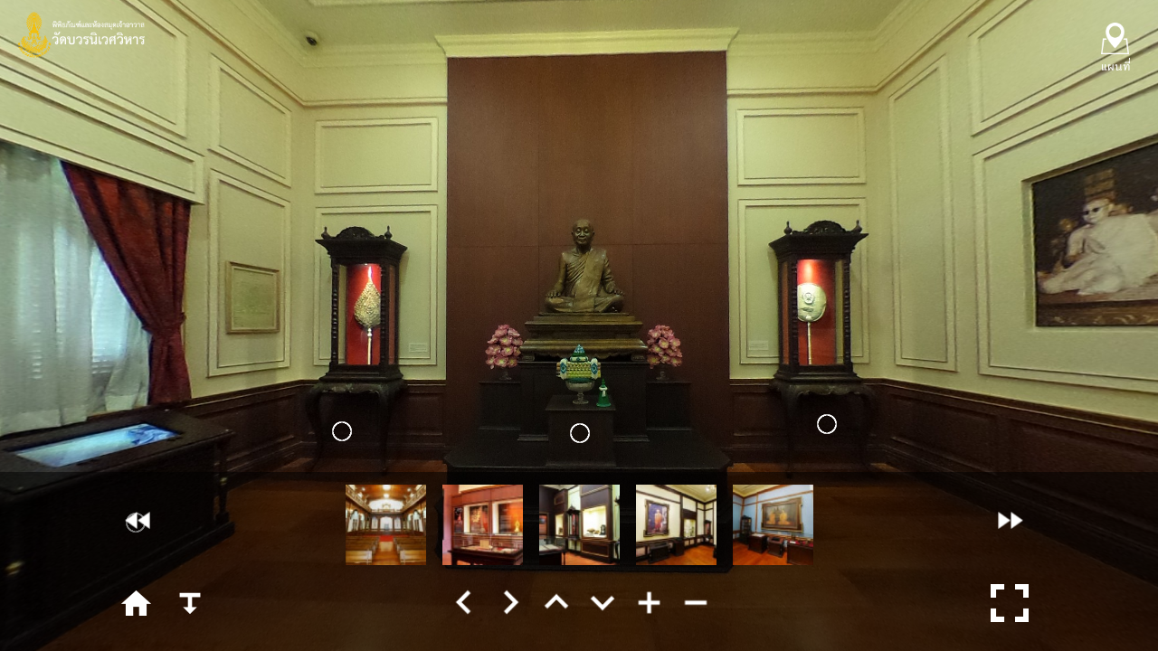

--- FILE ---
content_type: text/html; charset=UTF-8
request_url: http://www.watbowonabbotmuseum.org/th/360.php?gid=1-002&gid2=1-002-002&id=1-002-002-005
body_size: 6894
content:
<!DOCTYPE HTML PUBLIC "-//W3C//DTD HTML 4.01//EN" "http://www.w3.org/TR/html4/strict.dtd">
<html>
<head>
   <meta http-equiv="Content-Type" content="text/html; charset=UTF-8" />
   <meta name="robots" content="all"/>
   <meta name="keywords" content="museum"/>
   <meta http-equiv="description" content=""/>
   <meta http-equiv="Content-Language" content="th">
   <meta http-equiv="Window-target" content="_top">
   <meta name="GOOGLEBOT" content="index,follow"/>
   <meta name="audience" content="all"/>
   <meta name="author" content="shoppingwebthailand team"/>
   <meta name="coverage" content="worldwide"/>
   <meta name="distribution" content="global"/>
   <meta name="rating" content="all">
   <meta name="revisit-after" content="1 days"/>
   <title></title>
<meta name="viewport" content="width=device-width, initial-scale=1.0">
   <style type="text/css">
   </style>
<style type="text/css">.img-slice{
   display:block;
}</style><link rel="stylesheet" type="text/css" href="/css/common.css"/>
<link rel="stylesheet" type="text/css" href="/js/script360/photo-sphere-viewer.min.css"/>
<link rel="stylesheet" type="text/css" href="/js/owl.carousel.2.1.0/assets/owl.carousel.css"/>
<link rel="stylesheet" type="text/css" href="/js/owl.carousel.2.1.0/assets/owl.theme.default.min.css"/>
<style type="text/css">.bc-area{
    min-height:0px;
}
.ilogo{
    position:absolute;
	z-index:99;
	left:1.5%;
	top:1.5%;
	width:11%;
	max-width:204px;
	min-width:90px;
	height:auto;	
}
body,html{
    display:block;
    height:100%;
    width:100%;
    padding:0;
    margin:0;
    position:relative;
}


.control .bc-content{
    position:fixed;
    bottom:0;
	width:100%;
	background:#333;
	background:rgba(0,0,0,0.5);
    z-index:50;
}
.control .bc-content-center{
	max-width:1100px;
	margin:0 auto;
	position:relative;
}
.control .box2{
	padding-top:18%;
}
.control .box{
	position:absolute;
	top:auto;
	left:0;
    bottom:0;
	width:100%;
	height:100%;
    overflow:hidden;
}
.control .rooms{
	top:7%;
	width:47%;
	margin:0 auto;
}
.control .owl-prev{
        background:url(/images/theme/page/interactive/button-previous-on.png) 0 0 no-repeat;
	background-size:84% auto;
	width:10%;
	padding-top:8%;
	height:0;
	display:block;
	position:absolute;
	left:-48.5%;
	top:20%;
	overflow:hidden;
}
.control .owl-next{
        background:url(/images/theme/page/interactive/button-forward-on.png) 0 0 no-repeat;
	background-size:84% auto;
	width:10%;
	padding-top:8%;
	height:0;
	display:block;
	position:absolute;
	left:auto;
	right:-48%;
	top:20%;
	overflow:hidden;
}

.left-control{
	text-align:left;
	position:absolute;
	bottom:14%;
	left:3%;
    width:20%;
}
.left-control a{
	margin:0 3.2%;
}
.center-control{
	text-align:center;
	position:absolute;
	bottom:14%;
	width:50%;
	left:0;
	right:0;
	margin:0 auto;
}
.center-control a{
	margin:0 0.4%;
}
.right-control{
	text-align:right;
	position:absolute;
	bottom:14%;
	right:4%;
	left:auto;
    width:20%;
}
.right-control a{
	margin:0 4%;
}
.fullscreen-toggle .fullscreen-off{
	display:none;
}
.sound-toggle .sound-off{
	display:none;
}
a.is-fullscreen-off .fullscreen-on{
	display:none;
}
a.is-sound-off .sound-on{
	display:none;
}
a.is-fullscreen-off .fullscreen-off{
	display:inline;
}
a.is-sound-off .sound-off{
	display:inline;
}

.btn-home img{
	width:19%;
}
.btn-hide img{
	width:19%;
}
.btn-left img{
	width:8%;
}
.btn-right img{
	width:8%;
}
.btn-up img{
	width:8%;
}
.btn-down img{
	width:8%;
}
.btn-zoom-in img{
	width:7.9%;
}
.btn-zoom-out img{
	width:7.9%;
}
.sound-toggle img{
	width:19%;
}
.fullscreen-toggle img{
	width:19%;
}


.control .nobg{
    background:none !important;
    height:0;
}
.control .nobg .box2{
    display:none;
}
.control .bc-content .box3{
	display:none;
}
.control .nobg .box3{
    display:block;
}
.box3 .btn-show{
	margin-left:9.1%;
}
.btn-show img{
    width:3.9%;
}


.psv-panel--open{
        right:0;
    left:0;
	top:-16%;
	bottom:0;
	width:50%;
	height:0;
	padding-top:35%;
	margin:auto;	
	background:#fff;
}
@media (orientation:portrait){
    .psv-panel--open{
        width:90%;
        padding-top:68%;
    }
}

.psv-panel-close-button{
	left:auto;
	right:1.2%;
	top:1%;
	z-index:8;
	background:#fff;
	cursor:pointer;
}
.psv-panel-close-button::after{
	background:#6a1b17;
	width:80% !important;
	transform:rotate(45deg) !important;
	height:2px;
}
.psv-panel-close-button::before{
	background:#6a1b17;
	width:80% !important;
	transform:rotate(135deg) !important;
	height:2px;
}
.psv-panel-content{
	position:absolute;
	top:6.9%;
	left:3.8%;
	width:94.8%;
	height:86%;
	padding:0 !important;
	overflow:hidden;
}
.frame{
	float:left;
	width:47.5%;
	overflow:hidden;
	position:relative;
	height:100%;
    border: solid #ddd 1px;
    box-sizing: border-box;
}
.frame img{
	width:100%;
	height:100%;
	display:block;
}
.data{
	width:100%;
	color:#333;
	height:100%;
	overflow:auto;
	font-family:k;
	font-size:160%;
}
.data h3{
	font-size:150%;
	color:#6c1e1a;
}


.box4{
    position:absolute;
	z-index:19;
	color:#fff;
	top:3.5%;
	left:auto;
	right:2.5%;
	width:2.4%;
}
.box4 img{
	width:100%;
	height:auto;
}
.box4 span{
	display:block;
	text-align:center;
	font-family:k;
	font-size:140%;
	line-height:1.1;
}
.box5{
	left:auto;
	right:0;
	top:0;
	position:absolute;
	background:#fff;
	z-index:19;
	width:50%;
	max-width:435px;
	display:none;	
}
.box5 img{
	max-width:100%;
    position: relative;
    left: -1.5%;
}
.box5 .close-btn{
	position:absolute;
	right:4%;
	top:4%;
}
.box-in{
	height:0;
	padding-top:60%;
	position:absolute;
	width:100%;
	background:#fff;
	background:rgba(255,255,255,0.64);
}
.box-in-in{
	position:absolute;
	width:100%;
	height:100%;
	left:0;
	top:0;
}
.it{
	position:absolute;
	top:22%;
	height:78%;
	overflow:hidden;
	left:3%;
}
.plan-links{
	position:absolute;
	left:6%;
	top:4%;
}
.plan-links a{
	font-family:k;
	font-size:146%;
	margin-right:1em;
}
.plan-links a span{
	font-family:k;
	font-size:152%;
}
.plan-links a.current{
        border-bottom:solid #731d20 4px;
	display:inline-block;
}



.plan  .room{
    position:absolute;
	left:0;
	top:0;
	font-size:126%;
	padding:0%;
	cursor:pointer;
	width:11.5%;
	height:2em;
	background:none;
}
.plan  .room span{
	display:none;
}

.plan  #room1-002-001-001{
    left:3.6%;
	top:14.2%;
	height:27.8%;	
	outline:none;
}
.plan  #room1-002-001-002{
	left:80.1%;
	top:14.2%;
	height:27.8%;
}
.plan  #room1-002-001-003{
	left:3.6%;
	top:50.6%;
	height:27.9%;
}
.plan  #room1-002-001-004{
	left:63.3%;
	top:50.7%;
	width:16%;
	height:22.5%;
}
.plan  #room1-002-001-005{
	left:80.1%;
	top:50.5%;
	height:28%;
	width:12.2%;
}
.plan  #room1-002-001-006{
	left:16.7%;
	top:50.5%;
	width:15.9%;
	height:22.7%;
}
.plan  #room1-002-001-007{
	left:38.5%;
	top:6.4%;	
	width:18.9%;
	height:59%;
}
.plan  #room1-002-001-007 span{
}
.plan  #room1-002-002-001{
        left:16.7%;
	top:51%;
	width:16%;
	height:22%;
}
.plan  #room1-002-002-002{
	left:3.5%;
	top:51%;
	height:27%;
	width:12.5%;
}
.plan  #room1-002-002-003{
	left:3.5%;
	top:14.4%;
	height:24%;
	width:12.5%;
	height:28%;
}
.plan  #room1-002-002-004{
	left:80.1%;
	top:15%;
	height:27%;
}
.plan  #room1-002-002-005{
	left:80%;
	top:51%;
	height:27.2%;
}
.plan  #room1-002-002-006{
	left:63.6%;
	top:51%;
	width:15.7%;
	height:22%;
}
.plan  #room1-002-002-007{
    left:43%;
	top:67.1%;
	width:10%;
	height:21.5%;
}



/********** edit **********/
.psv-panel-content {
    position: absolute;
    top: 6.4%;
    left: 4%;
    width: 92%;
    height: 86%;
    padding: 0 !important;
    overflow: visible;
}
.frame{
    float:left;
	width:100%;
	overflow:hidden;
	position:relative;
	height:100%;
    border: solid #ddd 1px;
    box-sizing: border-box;
}
.zoom-toggle{
	position:absolute;
	top:auto;
	left:49.4%;
	right:0;
	bottom:-7%;
	z-index:1;	
    width: 4.26em;
}
.zoom-toggle .text{
    position: absolute;
    left: 50%;
    top: 8%;
    font-size: 100%;
}

.zoom-toggle img{
    width: 42%;
}

.it{
    display:none;
}
.current{
	display:block;
}


.data h3{
    font-family:b;
	line-height:1.5;
	font-size:120%;
	padding-bottom:0.2em;
}
.data table{
	width:100% !important;
	border:none;
}
.data td{
	border:none;
	vertical-align:middle;
	width:50%;
	padding-bottom:0.8em;
    border-bottom: solid #aaa 1px;
    padding-top: 0.8em;
}
.data td img{
	width:95% !important;
	height:auto !important;
	display:block;
	margin-bottom:1px;
}
.psv-panel-close-button::after, .psv-panel-close-button::before{
    left:inherit;
}
.psv-panel-close-button{
    width:1.8em;
}
.tt{
    color: #fff;
    position: absolute;
    bottom: 1em;
    text-align: center;
    font-family: k;
    font-size: 149%;
    text-shadow: 0 0 5px #333;
    left: 0;
    width: 100%;
    letter-spacing: 1px;
    z-index:999;
}

.room:hover{
    background:rgba(115, 29, 32,0.3) !important;
}
.room-tt{
    position:absolute;
	z-index:99;
	left:0;
	top:0;
	width:100%;
	height:100%;
	padding-top:5%;
	padding-left:1%;
	padding-right:1%;
	background:rgba(115,29,32,0.8) url(/images/theme/page/interactive/pic-menu-select-white.png) center 88% no-repeat;
	text-align:center;
	color:#fff;
	font-size:70%;
	text-shadow:0 0 3px #000;
	border:solid #fff 2px;
	box-sizing:border-box;
    display:none;
    background-size: 15% auto;
}
#room-tt{
    position:absolute;
    top:0;
    left:0;
    color:#fff;
    z-index:99999;
    text-shadow:0 0 2px #454545;
}
.room-tt-active{
    display:block !important;
}

/*
.item{
    position:relative;
}
.room-tt{
	position:absolute;
	z-index:99;
	left:0;
	top:0;
	width:100%;
	height:100%;
	padding-top:5%;
	padding-left:1%;
	padding-right:1%;
	background:rgba(115,29,32,0.8) url(/images/theme/page/interactive/pic-menu-select-white.png) center 88% no-repeat;
	text-align:center;
	color:#fff;
	font-size:70%;
	text-shadow:0 0 3px #000;
	border:solid #fff 2px;
	box-sizing:border-box;
}
*/



/** new**/
.bigdata img{
    display:block;
	max-width:80%;
	height:auto !important;
	margin:0 auto;
}
.bigdata h2{
	text-align:center;
	line-height:1;
	padding:0.4em 0;
	padding-bottom:0.6em;
	font-size:150%;
}

.data .bigdata td img{
	width:inherit !important;
}




.detail2{
    font-size:94%;
	line-height:1.26;
}
.detail2, .detail2 *{
	font-family:inherit !important;
}
.detail2 *{
	font-size:inherit !important;
	letter-spacing:0.4px;
	line-height:1.2 !important;
}
.detail2 img{
	max-width:40%;
	margin:0.6em 1em;
}
.detail2 h2{
	font-size:158% !important;
	font-weight:bold;
	line-height:1;
}

.data .bigdata td .img2{
    width:80% !important;
}

.psv-panel-close-button::after, .psv-panel-close-button::before{
    top:52%;   
}


.bigdata > h2{
    background:url(/images/detail/pic-border.png) center 0 no-repeat;
	background-size:auto 100%;
	color:#fff;
	font-size:100%;
	height:2.7em;
	line-height:2.8em;
	margin-top:0.7em;
}
.bigdata .detail2 h2{
	text-align:center;
	text-indent:0 !important;
}
.bigdata .detail2 strong{
	display:inline-block;
	text-align:center;
	padding:0 0.8em;
	background:
url(/images/detail/pic-flower.png) left 59%/0.4em auto no-repeat,
url(/images/detail/pic-flower.png) right 59%/0.4em auto no-repeat;
	color:#741d1f;
	-webkit-text-stroke:0.02em;
}
.data h3{
	text-align:center;
}
.data h3 strong{
	display:inline-block;
	text-align:center;
	padding:0 1em;
	background:
url(/images/detail/pic-flower.png) left 59%/0.53em auto no-repeat,
url(/images/detail/pic-flower.png) right 59%/0.53em auto no-repeat;
	color:#741d1f;
	/*-webkit-text-stroke:0.02em;*/
    font-family:k;
    font-size:116%;
}


.psv-panel--open{
    top:-19%;
	padding-top:38%;
}
.tt{
	position:static;
	float:none;
	clear:both;
	color:#741d1f;
	text-shadow:none;
	font-weight:bold;
	font-size:180%;
	text-align:center;
}
.tt strong{
	display:inline-block;
	text-align:center;
	padding:0 1em;
	background:
url(/images/detail/pic-flower.png) left 59%/0.5em auto no-repeat,
url(/images/detail/pic-flower.png) right 59%/0.5em auto no-repeat;
	color:#741d1f;
	-webkit-text-stroke:0.02em;
	margin-top:0.4em;
}
.frame{
	height:92%;
}</style><script language="javascript" type="text/javascript" src="/js/jquery.js"></script>
<script language="javascript" type="text/javascript" src="/js/owl.carousel.2.1.0/owl.carousel.min.js"></script>
<script language="javascript" type="text/javascript" src="/js/jquery.blockUI.js"></script>
<script language="javascript" type="text/javascript" src="/js/common.js"></script>
<script language="javascript" type="text/javascript" src="/js/script360/three.min.js"></script>
<script language="javascript" type="text/javascript" src="/js/script360/D.min.js"></script>
<script language="javascript" type="text/javascript" src="/js/script360/doT.min.js"></script>
<script language="javascript" type="text/javascript" src="/js/script360/uevent.min.js"></script>
<script language="javascript" type="text/javascript" src="/js/script360/CanvasRenderer.js"></script>
<script language="javascript" type="text/javascript" src="/js/script360/Projector.js"></script>
<script language="javascript" type="text/javascript" src="/js/script360/photo-sphere-viewer.min.js"></script>
<script language="javascript" type="text/javascript" src="/js/zoom-master/jquery.zoom.min.js"></script>
<script language="javascript">var j = jQuery.noConflict();
var p = null;

function loadPanorama(id,picPath) {
	var loader = document.createElement('div');
	loader.className = 'loader';
	var div = j('.container').get(0);
	div.style.height = '30px';
    
    if (picPath != ''){
        var img = new Image();
        img.src = picPath;
    }
    
    if (id.indexOf('1-002-001')===0){
      j('.plan-links a').eq(0).trigger('click');
    }else{
      j('.plan-links a').eq(1).trigger('click');  
    }
    
    window.pid = id;
    
    j('.room-tt').removeClass('room-tt-active');
    j('#image'+id+' .room-tt').addClass('room-tt-active');
    
    j.get('/'+(window.location.toString().indexOf('/en/')==-1?'th':'en')+'/marker-data.php',{ gid : id },function(data){

        var room = j('.room-data',data);
        var mk = j('.marker-data',data);
        var markerdata = [];
        mk.find('.marker-data-item').each(function(number){
            var d = { };
            var xy = j(this).data('position').split(',');        
            d.id = 'm'+number;
            d.longitude = xy[0];
            d.latitude = xy[1];
            d.image = '/images/theme/page/interactive/circle.gif'
            d.width = 32;
            d.height = 32;
            d.anchor = 'center center';
            d.tooltip = 'Click me';
            d.content = j(this).html();
            if (d.longitude != 0){
                markerdata.push(d);
            }
        });
        
        if (p !== null){
            p.destroy();
        }
        j('.room').css('background','none');
        j('#room'+id).css('background','#731d20');
        p = new PhotoSphereViewer({
    		panorama: picPath+'?1',
    		container: div,
    		time_anim: false,
    		navbar: false,
    		size: {
    			width: '100%',
    			height: '100%'
    		},
    		loading_html: loader,
            markers: markerdata,
            zoom:0
    	});

        p.on('click', function(e) {  
            /*
            console.log(e.longitude+','+e.latitude);
            var pos = p.getPosition();
            console.log(pos);
            var z = p.getZoomLevel();
            console.log(z);
            */
        });
        

        
        p.on('select-marker', function(marker) {
          if (!j('.psv-panel-close-button').parent().hasClass('bc-area')){
            window.setTimeout(function(){
                j('.psv-panel-close-button').wrap('<div class="bc-area"></div>');
            },1000);
          }
        });
        
        //p.on('ready',function(){
        window.setTimeout(function(){
            p.zoom(0);
            if (window.pid == '1-002-001-007'){
                p.rotate({                 
                     latitude: -0.027527646471760647,
                     longitude: 3.186486593445989
                });                
            }else if (window.pid == '1-002-002-007'){
                p.rotate({                 
                     latitude: -0.31140650071179454,
                     longitude: 4.725444924288567
                });
            }else if (window.pid == '1-002-002-001'){

            }else if (window.pid == '1-002-002-002'){
                p.rotate({                 
                     latitude: 0,
                     longitude: 0.2
                });
            }else if (window.pid == '1-002-002-003'){

            }else if (window.pid == '1-002-002-004'){
                p.rotate({
                     latitude: 0.030968602280730728,
                     longitude: 1.5798840209131753
                });
            }else if (window.pid == '1-002-002-005'){

            }else if (window.pid == '1-002-002-006'){
                p.rotate({
                    latitude:-0.11699249750500007,
                    longitude:1.5295633636946593
                });
            }
            
        },5);  

            
        //});

    });
    

}

j(function(){
    
    j('.container').on('click','.zoom-toggle',function(){
        if (j(this).hasClass('zooming')){
            j('.psv-container .frame').trigger('zoom.destroy');
            j(this).removeClass('zooming');
            j('.zoom-toggle .text').html('ขยาย');
            var src = j('.zoom-toggle img').attr('src');
            j('.zoom-toggle img').attr('src',src.replace(/-out/g,'-in'));
        }else{
            j('.zoom-toggle .text').html('ย่อ');
            var src = j('.zoom-toggle img').attr('src');
            j('.zoom-toggle img').attr('src',src.replace(/-in/g,'-out'));
            j('.psv-container .frame').zoom({
                url: j('.psv-container .frame').data('image-original')
            });
            j(this).addClass('zooming');
            window.setTimeout(function(){
                e1 = j.Event('mouseover');
                e1.pageX = j('.psv-container .frame').width()/2;
                e1.pageY = j('.psv-container .frame').height()*0.9;
                j('.psv-container .frame').trigger(e1);
            },60);
            
        }
    });
    j('.container').on('hover','.psv-container .frame',function(e){
    
    },function(e){
        if (j(e.relatedTarget).is('.frame') || j(e.relatedTarget).parents('.frame').size()>1){
            return false;
        }
        window.setTimeout(function(){
                j('.psv-container .frame').trigger('mouseover');
        },40);
    });
    
    var linkOfImage = j('#image1-002-002-005');
    linkOfImage.trigger('click');
    
    j('.rooms').owlCarousel({
        loop:true,
        margin:18,
        touchDrag:false,
        mouseDrag:false,
        nav:true,
        autoplay:false,
        autoplayTimeout:7200,
        autoplayHoverPause:false,
        autoplaySpeed:900,
        responsive:{
            0:{
                items:5
            }
        }
    });
   
   
   j('.btn-zoom-in').click(function(){
      var z = p.getZoomLevel()+20;
      if (z > 100){
          z = 100;
      }
      p.zoom(z);
   });
   j('.btn-zoom-out').click(function(){
      var z = p.getZoomLevel()-20;
      if (z < 0){
          z = 0;
      }
      p.zoom(z); 
   });
   j('.btn-hide').click(function(){
       j('.control .bc-content').animate({
           height:'4%'
       },400,function(){
           j('.control .bc-content').addClass('nobg');
       });
   });
   j('.btn-show').click(function(){
       j('.control .bc-content').removeClass('nobg');
       j('.control .bc-content').animate({
           height:'18%'
       },400,function(){
           j('.control .bc-content').removeAttr('style');
       });
   })
   
   j('.btn-left').click(function(){
      var pos = p.getPosition();
      p.rotate({
         longitude : pos.longitude-0.2,
         latitude : pos.latitude
      });
   });
   j('.btn-right').click(function(){
      var pos = p.getPosition();
      p.rotate({
         longitude : pos.longitude+0.2,
         latitude : pos.latitude
      },1000);
   });
   j('.btn-up').click(function(){
      var pos = p.getPosition();
      p.rotate({
         longitude : pos.longitude,
         latitude : pos.latitude+0.1
      },1000);
   });
   j('.btn-down').click(function(){
      var pos = p.getPosition();
      p.rotate({
         longitude : pos.longitude,
         latitude : pos.latitude-0.1
      },1000);
   });
   
   j('.fullscreen-toggle').click(function(){
        if (p.isFullscreenEnabled()){
            j(this).removeClass('is-fullscreen-off');
        }else{
            j(this).addClass('is-fullscreen-off');
        }
        p.toggleFullscreen();
   });
   
    j('.box4').click(function(e){
       e.preventDefault();
       j('.box4').hide();
       j('.box5').show();
    });
    j('.box5 .close-btn').click(function(e){
       e.preventDefault();
       j('.box5').hide();
       j('.box4').show();
    });
    
    j('.room').click(function(e){
       e.preventDefault();
       var id = j(this).attr('id').replace('room','image');
       j('#'+id).trigger('click');
    });
   
   
    j('.plan-links a').click(function(e){
        e.preventDefault();
        j('.plan-links a').removeClass('current');
        j(this).addClass('current');
        var c = '.it'+j(this).attr('rel');
        j('.it').removeClass('current');
        j(c).addClass('current');
    });
   
   j('.item').hover(function(){
       var r = j('#room-tt');
      r.html(j(this).find('.room-tt').html());
      var fs = j('.c .bc-area').css('font-size').replace('px','');
      r.css({
          top:j(this).offset().top - fs*2.5,
          left:j(this).offset().left
      }).show();
   },function(){
       var r = j('#room-tt');
       r.hide();
   });
});</script></head>
<body>

<div id="" class="bc c container control">
   <div class="bc-area">
      <div class="bc-header">
         <div class="bc-header-center"><img src="/images/theme/page/interactive/pic-logo-th-white.png" class="ilogo" onclick="window.location='index.php';" style="cursor:pointer;"/>



<a class="box4" href="#">
    <img src="/images/theme/page/interactive/pic-icon-map.png"  />
    <span>แผนที่</span>
</a>
<div class="box5">
<div class="box-in">
<div class="box-in-in">
<a href="#" class="close-btn hover2">
<img src="/images/theme/page/interactive/botton-close-info-on.png" class="on" /><img src="/images/theme/page/interactive/botton-close-info-over.png" class="over" />
</a>


<div class="b1 plan-links">
     <a href="?gid=1-002&gid2=1-002-001&id=1-002-001-007" class="" rel="1">ห้องจัดแสดงชั้นที่ <span>๑</span></a>
     <a href="?gid=1-002&gid2=1-002-002&id=1-002-002-001" class="current" rel="2">ห้องจัดแสดงชั้นที่ <span>๒</span></a>
</div>
<div class="plan-images plan">


<div class="it it1 ">
   <img src="/images/theme/page/interactive/pic-plan-floor-1.png" class="img"/>
                       <div class="room" id="room1-002-001-007"><span>ห้องฉายวีดีทัศน์</span></div>
           </div>

<div class="it it2 current">
   <img src="/images/theme/page/interactive/pic-plan-floor-2.png" class="img"/>
                       <div class="room" id="room1-002-002-001"><span>พระบาทสมเด็จพระจอมเกล้าเจ้าอยู่หัว</span></div>
                    <div class="room" id="room1-002-002-002"><span>สมเด็จพระมหาสมณเจ้า กรมพระยาปวเรศวริยาลงกรณ์</span></div>
                    <div class="room" id="room1-002-002-003"><span>สมเด็จพระมหาสมณเจ้า กรมพระยาวชิรญาณวโรรส</span></div>
                    <div class="room" id="room1-002-002-004"><span>สมเด็จพระสังฆราชเจ้า กรมหลวงวชิรญาณวงศ์</span></div>
                    <div class="room" id="room1-002-002-005"><span>พระพรหมมุนี (สุวโจ ผิน ธรรมประทีป)</span></div>
                    <div class="room" id="room1-002-002-006"><span>สมเด็จพระญาณสังวร สมเด็จพระสังฆราช สกลมหาสังฆปริณายก</span></div>
                    <div class="room" id="room1-002-002-007"><span>ห้องโถงกลางชั้น 2</span></div>
           </div>


</div>
</div>
</div>
</div>

<div style="display:none" id="room-tt"></div></div>
      </div>
      <div class="bc-content">
         <div class="bc-content-center"><div class="box2">
<div class="box">

<div class="rooms owl-carousel">
<div class="item">
<a href="#" id="image1-002-001-007" title="/images/360/1.jpg" onclick="loadPanorama('1-002-001-007','/images/360/1.jpg');return false;">
<span class="room-tt">ห้องฉายวีดีทัศน์</span>
<img src="/images/room-thumb/resize/pic-floor-1_120_120.jpg"/></a>
</div>
<div class="item">
<a href="#" id="image1-002-002-001" title="/images/360/f2/R1.JPG" onclick="loadPanorama('1-002-002-001','/images/360/f2/R1.JPG');return false;">
<span class="room-tt">พระบาทสมเด็จพระจอมเกล้าเจ้าอยู่หัว</span>
<img src="/images/room-thumb/resize/pic-floor-2-room-1_120_120.jpg"/></a>
</div>
<div class="item">
<a href="#" id="image1-002-002-002" title="/images/360/f2/R2.JPG" onclick="loadPanorama('1-002-002-002','/images/360/f2/R2.JPG');return false;">
<span class="room-tt">สมเด็จพระมหาสมณเจ้า กรมพระยาปวเรศวริยาลงกรณ์</span>
<img src="/images/room-thumb/resize/pic-floor-2-room-2_120_120.jpg"/></a>
</div>
<div class="item">
<a href="#" id="image1-002-002-003" title="/images/360/f2/R3.JPG" onclick="loadPanorama('1-002-002-003','/images/360/f2/R3.JPG');return false;">
<span class="room-tt">สมเด็จพระมหาสมณเจ้า กรมพระยาวชิรญาณวโรรส</span>
<img src="/images/room-thumb/resize/pic-floor-2-room-3_120_120.jpg"/></a>
</div>
<div class="item">
<a href="#" id="image1-002-002-004" title="/images/360/f2/R4.JPG" onclick="loadPanorama('1-002-002-004','/images/360/f2/R4.JPG');return false;">
<span class="room-tt">สมเด็จพระสังฆราชเจ้า กรมหลวงวชิรญาณวงศ์</span>
<img src="/images/room-thumb/resize/pic-floor-2-room-4_120_120.jpg"/></a>
</div>
<div class="item">
<a href="#" id="image1-002-002-005" title="/images/360/f2/R5.JPG" onclick="loadPanorama('1-002-002-005','/images/360/f2/R5.JPG');return false;">
<span class="room-tt">พระพรหมมุนี (สุวโจ ผิน ธรรมประทีป)</span>
<img src="/images/room-thumb/resize/pic-floor-2-room-5_120_120.jpg"/></a>
</div>
<div class="item">
<a href="#" id="image1-002-002-006" title="/images/360/8.jpg" onclick="loadPanorama('1-002-002-006','/images/360/8.jpg');return false;">
<span class="room-tt">สมเด็จพระญาณสังวร สมเด็จพระสังฆราช สกลมหาสังฆปริณายก</span>
<img src="/images/room-thumb/resize/pic-floor-2-room-6_120_120.jpg"/></a>
</div>
<div class="item">
<a href="#" id="image1-002-002-007" title="/images/360/5.jpg" onclick="loadPanorama('1-002-002-007','/images/360/5.jpg');return false;">
<span class="room-tt">ห้องโถงกลางชั้น 2</span>
<img src="/images/room-thumb/resize/pic-floor-2_120_120.jpg"/></a>
</div>
</div>


<div class="left-control">
<a href="/" class="btn-home hover2">
<img src="/images/theme/page/interactive/button-home-on.png" class="on" /><img src="/images/theme/page/interactive/button-home-over.png" class="over" />
</a>
<a href="#" class="btn-hide hover2">
<img src="/images/theme/page/interactive/button-hide-tool-on.png" class="on" /><img src="/images/theme/page/interactive/button-hide-tool-over.png" class="over" />
</a>
</div>

<div class="center-control">
<a href="#" class="btn-left hover2">
<img src="/images/theme/page/interactive/button-left-on.png" class="on" /><img src="/images/theme/page/interactive/button-left-over.png" class="over" />
</a>
<a href="#" class="btn-right hover2">
<img src="/images/theme/page/interactive/button-right-on.png" class="on" /><img src="/images/theme/page/interactive/button-right-over.png" class="over" />
</a>
<a href="#" class="btn-up hover2">
<img src="/images/theme/page/interactive/button-up-on.png" class="on" /><img src="/images/theme/page/interactive/button-up-over.png" class="over" />
</a>
<a href="#" class="btn-down hover2">
<img src="/images/theme/page/interactive/button-down-on.png" class="on" /><img src="/images/theme/page/interactive/button-down-over.png" class="over" />
</a>
<a href="#" class="btn-zoom-in hover2">
<img src="/images/theme/page/interactive/button-zoom-in-on.png" class="on" /><img src="/images/theme/page/interactive/button-zoom-in-over.png" class="over" />
</a>
<a href="#" class="btn-zoom-out hover2">
<img src="/images/theme/page/interactive/button-zoom-out-on.png" class="on" /><img src="/images/theme/page/interactive/button-zoom-out-over.png" class="over" />
</a>
</div>

<div class="right-control">
<a href="#" class="sound-toggle is-sound-on hover2"  style="display:none;">
<span class="sound-on">
<img src="/images/theme/page/interactive/button-sound-on-on.png" class="on" /><img src="/images/theme/page/interactive/button-sound-on-over.png" class="over" />
</span>
<span class="sound-off">
<img src="/images/theme/page/interactive/button-sound-off-on.png" class="on" /><img src="/images/theme/page/interactive/button-sound-off-over.png" class="over" />
</span>
</a>
<a href="#" class="fullscreen-toggle is-fullscreen-on  hover2">
<span class="fullscreen-off">
<img src="/images/theme/page/interactive/button-exit-fullscreen-on.png" class="on" /><img src="/images/theme/page/interactive/button-exit-fullscreen-over.png" class="over" />
</span>
<span class="fullscreen-on">
<img src="/images/theme/page/interactive/button-fullscreen-on.png" class="on" /><img src="/images/theme/page/interactive/button-fullscreen-over.png" class="over" />
</span>
</a>
</div>

</div>
</div>

<div class="box3">
<a href="#" class="btn-show hover2">
<img src="/images/theme/page/interactive/button-show-tool-on.png" class="on" /><img src="/images/theme/page/interactive/button-show-tool-over.png" class="over" />
</a>
</div></div>
      </div>
      <div class="bc-footer">
         <div class="bc-footer-center"></div>
      </div>
   </div>
</div>
</body>
</html>

--- FILE ---
content_type: text/html; charset=UTF-8
request_url: http://www.watbowonabbotmuseum.org/th/marker-data.php?gid=1-002-002-005
body_size: 7195
content:
<!DOCTYPE HTML PUBLIC "-//W3C//DTD HTML 4.01//EN" "http://www.w3.org/TR/html4/strict.dtd">
<html>
<head>
   <meta http-equiv="Content-Type" content="text/html; charset=UTF-8" />
   <meta name="robots" content="all"/>
   <meta name="keywords" content="museum"/>
   <meta http-equiv="description" content=""/>
   <meta http-equiv="Content-Language" content="th">
   <meta http-equiv="Window-target" content="_top">
   <meta name="GOOGLEBOT" content="index,follow"/>
   <meta name="audience" content="all"/>
   <meta name="author" content="shoppingwebthailand team"/>
   <meta name="coverage" content="worldwide"/>
   <meta name="distribution" content="global"/>
   <meta name="rating" content="all">
   <meta name="revisit-after" content="1 days"/>
   <title></title>
<meta name="viewport" content="width=device-width, initial-scale=1.0">
   <style type="text/css">
   </style>
<style type="text/css">.img-slice{
   display:block;
}</style><style type="text/css"></style></head>
<body>

<div id="" class="bc data-for-ajax">
   <div class="bc-area">
      <div class="bc-header">
         <div class="bc-header-center"></div>
      </div>
      <div class="bc-content">
         <div class="bc-content-center">
<div class="room-data" data-image="/images/360/f2/R5.JPG" data-title="พระพรหมมุนี (สุวโจ ผิน ธรรมประทีป)">&nbsp;</div>

<div class="marker-data">
	<div class="marker-data-item" data-position="1.7994229963975326,-0.29489545709603737" >

<div class="frame" data-image-original="/images/marker/R5/R5B06_IMG_5894.JPG" >
       <img src="/images/marker/R5/resize/R5B06_IMG_5894_884_577.JPG" />
</div>
<div class="bc-area b-area">

<div class="tt">
</div>

<a href="#" class="zoom-toggle">
<img src="/images/theme/page/interactive/zoom-in.png" class="on" />
<span class="text">ขยาย</span>
</a>

</div>

</div>
	<div class="marker-data-item" data-position="3.1511237984659246,-0.26702952111600364" >

<div class="frame" data-image-original="/images/marker/R5/R5M04-01_IMG_5918.JPG" >
       <img src="/images/marker/R5/resize/R5M04-01_IMG_5918_884_577.JPG" />
</div>
<div class="bc-area b-area">

<div class="tt">
</div>

<a href="#" class="zoom-toggle">
<img src="/images/theme/page/interactive/zoom-in.png" class="on" />
<span class="text">ขยาย</span>
</a>

</div>

</div>
	<div class="marker-data-item" data-position="3.163571223178224,-0.07260429445790972" >

<div class="frame" data-image-original="/images/marker/room5/R5A04.jpg" >
       <img src="/images/marker/room5/resize/R5A04_884_577.jpg" />
</div>
<div class="bc-area b-area">

<div class="tt">
       <strong>ประวัติ</strong>
</div>

<a href="#" class="zoom-toggle">
<img src="/images/theme/page/interactive/zoom-in.png" class="on" />
<span class="text">ขยาย</span>
</a>

</div>

</div>
	<div class="marker-data-item" data-position="2.52627268894818,-0.1933785861529187" >

<div class="data"><div class="bc-area">
                        <h3><strong>โครงกระดูก</strong></h3>
                        <div class="data2"><table border="1" cellpadding="1" cellspacing="1" style="width:500px;">
	<tbody>
		<tr>
			<td><img alt="" src="/images/marker/room5/R5B06_IMG_5916.jpg" style="width: 200px; height: 300px;" /></td>
			<td style="text-align: center;">โครงกระดูกนี้ มีผู้นำมาถวาย<br />
			พระพรหมมุนี (สุวโจ ผิน ธรรมประทีป)<br />
			เมื่อ พ.ศ. ๒๔๙๓<br />
			และตั้งไว้ในห้องพระบนกุฏิของท่าน<br />
			เพื่อใช้ในการพิจรณากรรมฐาน<br />
			&nbsp;</td>
		</tr>
	</tbody>
</table></div></div>
</div>

</div>
	<div class="marker-data-item" data-position="2.2636183824735427,-0.029460577304144753" >

<div class="data"><div class="bc-area">
                        <h3><strong>ภาพหมู่เมื่อครั้งพระบาทสมเด็จพระเจ้าอยู่หัวภูมิพลอดุยเดช</strong></h3>
                        <div class="data2"><table border="1" cellpadding="1" cellspacing="1" style="width:500px;">
	<tbody>
		<tr>
			<td><img alt="" src="/images/marker/room5/R5A03.jpg" style="width: 200px; height: 171px;" /></td>
			<td>
			<div><br />
			ภาพหมู่เมื่อครั้งพระบาทสมเด็จพระเจ้าอยู่หัวภูมิพลอดุยเดช ทรงพระผนวช<br />
			<br />
			<strong>แถวหน้าจากซ้ายไปขวา: &nbsp;</strong> &nbsp; &nbsp; &nbsp;<br />
			๑. พระภิกษุพระบาทสมเด็จพระเจ้าอยู่หัวภูมิพลอดุลยเดช<br />
			๒. พระพรหมมุนี (สุวโจ ผิน ธรรมประทีป)<br />
			<br />
			<strong>แถวกลางจากซ้ายไปขวา:</strong><br />
			๑. พระภิกษุพระราชญาติรักษา(ประกอบ บุนนาค)<br />
			๒. พระภิกษุหม่อมเจ้าฐิติพันธุ์ ยุคล&nbsp;<br />
			๓. พระภิกษุหม่อนเจ้าวิมวาทิตย์ ระพีพัฒน์<br />
			๔. พระภิกษุหม่อมราชวงศ์นิตยศรี จรูญโรจน์<br />
			๕. พระภิกษุประถม บูรณศิริ<br />
			<br />
			<strong>แถวหลังจากซ้ายไปขวา&nbsp;:</strong> &nbsp;&nbsp;<br />
			๑. พระภิกษุหม่อมหลวงเดช สนิทวงศ์<br />
			๒. พระภิกษุหม่อมราชวงศ์พีระเดช จักรพันธุ์<br />
			๓. พระภิกษุสุรเทิน บุนนาค</div>

			<div>&nbsp;</div>
			</td>
		</tr>
	</tbody>
</table></div></div>
</div>

</div>
	<div class="marker-data-item" data-position="1.7301638811418314,0.008615967180540363" >

<div class="frame" data-image-original="/images/marker/R5/R5M03_IMG_5899.JPG" >
       <img src="/images/marker/R5/resize/R5M03_IMG_5899_884_577.JPG" />
</div>
<div class="bc-area b-area">

<div class="tt">
</div>

<a href="#" class="zoom-toggle">
<img src="/images/theme/page/interactive/zoom-in.png" class="on" />
<span class="text">ขยาย</span>
</a>

</div>

</div>
	<div class="marker-data-item" data-position="1.073653044048505,-0.10740378532732286" >

<div class="frame" data-image-original="/images/marker/room5/R5A02.jpg" >
       <img src="/images/marker/room5/resize/R5A02_884_577.jpg" />
</div>
<div class="bc-area b-area">

<div class="tt">
</div>

<a href="#" class="zoom-toggle">
<img src="/images/theme/page/interactive/zoom-in.png" class="on" />
<span class="text">ขยาย</span>
</a>

</div>

</div>
	<div class="marker-data-item" data-position="0.6513479685450385,-0.2364407800592494" >

<div class="data"><div class="bc-area">
                        <h3><strong>พัดรอง</strong></h3>
                        <div class="data2"><table border="1" cellpadding="1" cellspacing="1" style="width:500px;">
	<tbody>
		<tr>
			<td><img alt="" src="/images/marker/room5/R5B05_IMG_5890.jpg" style="width: 200px; height: 300px;" /></td>
			<td style="text-align: center;">พัดรอง ซึ่งเป็นส่วนหนึ่งของเครื่องเค็ดในงานพระราชทานเพลิงศพพระพรหมมุนี<br />
			(สุวโจ ผิน ธรรมประทีป)&nbsp;<br />
			เมื่อวันที่ ๒๙ มิถุนายน พ.ศ. ๒๕๐๔<br />
			&nbsp;</td>
		</tr>
	</tbody>
</table></div></div>
</div>

</div>
	<div class="marker-data-item" data-position="0.004537660215802836,-0.31953013538106734" >

<div class="data"><div class="bc-area">
                        <div class="data2"><div class="bigdata"><img alt="" src="/images/marker/R5/R5B04_IMG_5887.JPG" />
<h2>พระพรหมมุนี (ผิน สุวโจ)</h2>

<div class="detail2">
<p align="center" class="MsoNormal" style="text-indent: 1cm; margin-top: 6px; margin-bottom: 0px"><img border="0" height="158" src="/images/history/05/M_05.gif" width="124" /></p>

<p align="center" class="MsoNormal" dir="ltr" style="text-indent: 0cm; margin-top: 6px; margin-bottom: 0px"><span lang="th"><font size="5"><b>พระพรหมมุนี (ผิน สุวโจ)</b></font></span></p>

<p align="center" class="MsoNormal" dir="ltr" style="text-indent: 0cm; margin-top: 6px; margin-bottom: 0px"><span lang="th"><font size="5"><b>ครองวัด พ.ศ. ๒๕๐๑ - ๒๕๐๔</b></font></span></p>

<h2 align="justify" class="MsoNormal" dir="ltr" style="text-indent: 1cm; margin-top: 6px; margin-bottom: 0px;"><strong>พระประวัติเบื้องต้น</strong></h2>

<p align="justify" class="MsoNormal" style="text-indent: 1cm; margin-top: 10px; margin-bottom: 7px"><span lang="th"><b>พระพรหมมุนี (ผิน สุวโจ) เกิดในสกุล ธรรมประทีป </b>เป็นบุตรคนที่ ๔ ในจำนวนบุตรหญิงชาย ๗ คน ของนายห้อย นางฮวด ธรรมประทีป เกิดเมื่อวันที่ ๒๑ กันยายน ๒๔๓๗ ตรงกับวันศุกร์แรม ๗ ค่ำ เดือน ๑๐ ปีมะเมีย เวลา ๑๕.๓๐ น. ณ ตำบลบ้านแหลมใหญ่ อำเภอบ้านปรก (ปัจจุบันเ</span><a href="http://www.watbowon.com/Monk/king_ordain/index.html"><!--webbot bot="ImageMap" text=" (0,167) (300, 201) {ในพิธีหล่อพระสำหรับงานบำเพ็ญกุศลฉลองพระชนมายุ ๘๔ พรรษา สมเด็จพระสังฆราชเจ้า กรมหลวงวชิรญาณวงศ์} {Tahoma} 8 B #ffff00 CT 0  " border="0" src="/images/history/05/prommunee3.gif" width="300" height="202" align="right" u-originalsrc="/images/history/05/prommunee3.gif" u-overlaysrc="/images/history/05/index.htm_txt_prommunee3.gif" startspan --><img align="right" border="0" height="202" src="/images/history/05/index.htm_txt_prommunee3.gif" width="300" /><!--webbot bot="ImageMap" endspan i-checksum="1366" --></a><span lang="th">ป็นอำเภอเมือง) จังหวัดสมุทรสงคราม </span></p>

<p align="justify" class="MsoNormal" style="text-indent: 0cm; margin-top: 10px; margin-bottom: 7px; line-height:150%"><span lang="th">การศึกษาในชั้นต้น ได้ศึกษาภาษาไทยในสำนักขุนวิทยานุกูลกวี (ทองดี เครือชะเอม ป.๗ อดีตครูโรงเรียนราชกุมารราชกุมารี ในพระบรมมหาราชวัง) ณ วัดเกตุการาม สมุทรสงคราม ญาติของท่านฝ่ายมารดาและฝ่ายบิดา เป็นคริสตศาสนิกที่เคร่งครัด และมีญาติบางคนได้บวชเป็นบาทหลวงและนางชีในศาสนาคริสต์ด้วย สมัยเมื่อยังเยาว์ เคยไปสวดมนต์ไหว้พระในโบสถิสต์กับญาติบ้างกับผู้ปกครองบ้าง และได้เคยรับศีลล้างบาปตามประเพณีของศาสนาคริสต์ แต่ด้วยเหตุที่ศาสนาคริสต์ไม่ต้องด้วยอัธยาศัยของท่าน เพราะได้เคยได้รับความสลดใจหลายอย่างเกี่ยวกับการกระทำของพวกเด็กชาวคริสต์ที่กระทำต่อพระภิกษุสามเณรในพระพุทธศาสนา เป็นต้นว่า เมื่อเห็นพระภิกษุสามเณรเดินบิณฑบาต ก็มักจะพากันกล่าววาจาหยาบคายต่าง ๆ ซึ่งท่านเองก็พลอยไปกับเขาด้วยในบางครั้ง ท่านเล่าว่า เคยฝันเห็นโบสถ์ (ในพระพุทธศาสนา) ลอยมาในอากาศบ้าง ฝันเห็นอุบาสกอุบาสิกานุ่งขาวห่มขาวนั่งสวดมนต์กันบ้าง ฝันเห็นตนเองปีนกำแพงเข้าไปในโบสถ์บ้าง ปตกิเป็นคน<a href="http://www.watbowon.com/Monk/king_ordain/index.html"><!--webbot bot="ImageMap" text=" (0,203) (291, 220) {เป็นประธานสงฆ์ในพระราชพิธีลาผนวชของพระบาทสมเด็จพระเจ้าอยู่หัว} {Cordia New} 10 B #ffff00 CT 0  " border="0" src="/images/history/05/prommunee4.gif" width="353" height="221" align="left" u-originalsrc="/images/history/05/prommunee4.gif" u-overlaysrc="/images/history/05/index.htm_txt_prommunee4.gif" startspan --><img align="left" border="0" height="221" src="/images/history/05/index.htm_txt_prommunee4.gif" width="353" /><!--webbot bot="ImageMap" endspan i-checksum="2548" --></a>มีนิสัยกลัวบาปตกนรก ไม่เห็นในคำสอนของศาสนคริสต์ในข้อที่นับถือว่า ฆ่าสัตว์ไม่บาป เพราะพระเจ้าสร้างมาให้เป็นอาหารของมนุษย์ มีความเห็นว่าสอนเช่นนี้ ไม่ยุติธรรม </span></p>

<p align="justify" class="MsoNormal" style="text-indent: 1cm; margin-top: 10px; margin-bottom: 7px"><span lang="th">เมื่ออุปนิสัยน้อมเข้ามาทางพระพุทธศาสนาเช่นนี้ ครั้นอายุได้ ๑๖ ปี (พ.ศ.๒๔๕๓) จึงได้รับการบรรพชาเป็นสามเณร กับพระครูธรรมธร (แก้ว พฺรหฺมสาโร) วัดพวงมาลัย อำเภอเมือง จังหวัดสมุทรสงคราม แล้วเล่าเรียนอยู่ในวัดนั้นเป็นเวลาปีเศษ ก็ลาสิกขาออกไปเรียนภาษาไทยที่วัดเกตุการามต่ออีก </span></p>

<p align="justify" class="MsoNormal" style="text-indent: 1cm; margin-top: 10px; margin-bottom: 7px; line-height:150%"><span lang="th">ครั้นอายุได้ ๑๙ ปี (พ.ศ.๒๔๕๖) ก็ได้กลับเข้ามาบรรพชาเป็นสามเณรอีกครั้งหนึ่งกับพระมหาสมณวงศ์ (แท่น โสมทตฺโต) วัดเกตุการาม และอยู่มาจนอายุครบ ๒๐ ปีบริบูรณ์ ก็ได้อุปสมบทเป็นพระภิกษุ ณ วัดเกตุการามนั้น โดยมีพระพุทธวิริยากร (จิตต ฉนฺโน) วัดสัตตนารถปริวัตร เจ้าคณะจังหวัดราชบุรี เป็นพระอุปัชฌาย์ พระครูอุดมธีรคุณ (เพิ่ม อุชุโก) พระครูธรรมธรอินทร์ (ภาสกโร) วัดเกตุการาม เป็นพระกรรมวาจาจารย์ อุปสมบทแล้วก็อยู่ศึกษาเล่าเรียนพระปริยัติที่วัดเกตุการามนั้น ๔ พรรษา ในพรรษาที่ ๓ สอบได้นักธรรมชั้นตรี</span></p>

<p align="justify" class="MsoNormal" style="text-indent: 1cm; margin-top: 10px; margin-bottom: 7px; line-height:150%"><span lang="th">พ.ศ. ๒๔๖๑ ได้ย้ายเข้าอยู่วัดบวรนิเวศวิหาร เพื่อศึกษาเล่าเรียนต่อในสมัยสมเด็จพระมหาสมณเจ้า กรมพระยาวชิรญาณวโรรส&nbsp; ทรงครองวัดและอยู่ในความดูแลของพระมหานายก (มณี ลิมกุล สุดท้ายเป็นพระเทพกวี แล้วลาสึกขา) ซึ่งเป็นชาวจังหวัดเดียวกัน การขบฉันในสมัยนั้นนับว่าอัตคัด สมเด็จพระมหาสมณเจ้าฯ จึงต้องทรงแบ่งเครื่องเสวยประทานเป็นครั้งคราวเสมอ การศึกษาเล่าเรียนของท่านก็เจริญก้าวหน้าไปเป็นลำดับ สอบได้ชั้นและประโยคต่างๆ ดังนี้</span></p>

<p align="justify" class="MsoNormal" style="text-indent: 1cm; margin-top: 10px; margin-bottom: 7px; line-height:150%"><span lang="th">พ.ศ.&nbsp; ๒๔๖๔ สอบได้นักธรรมชั้นโท และเปรียญธรรม ๓ ประโยค</span></p>

<p align="justify" class="MsoNormal" style="text-indent: 1cm; margin-top: 10px; margin-bottom: 7px; line-height:150%"><span lang="th">พ.ศ. ๒๔๖๕ สอบได้เปรียญธรรม ๔ ประโยค</span></p>

<p align="justify" class="MsoNormal" style="text-indent: 1cm; margin-top: 10px; margin-bottom: 7px; line-height:150%"><span lang="th">พ.ศ. ๒๔๖๖ สอบได้เปรียญธรรม ๕ ประโยค</span></p>

<p align="justify" class="MsoNormal" style="text-indent: 1cm; margin-top: 10px; margin-bottom: 7px; line-height:150%"><span lang="th">พ.ศ. ๒๔๖๗ สอบได้เปรียญธรรม ๖ ประโยค</span></p>

<p align="justify" class="MsoNormal" style="text-indent: 1cm; margin-top: 10px; margin-bottom: 7px; line-height:150%"><span lang="th">พ.ศ. ๒๔๖๙ สอบได้นักธรรมชั้นเอก</span></p>

<p align="justify" class="MsoNormal" style="text-indent: 1cm; margin-top: 10px; margin-bottom: 7px; line-height:150%"><span lang="th">พระพรหมมุนี ได้เริ่มรับภาระเกี่ยวกับการวัด มหามกุฏราชวิทยาลัยและการคณะสงฆ์ ใน<img align="right" border="0" height="354" src="/images/history/05/prommunee2.jpg" width="200" />ด้านต่าง ๆ มาตั้งแต่มีอายุพรรษาในขั้นพระผู้น้อยและก็มีภาระกิจมากขึ้นตามลำดับอายุกาล ดังนี้</span></p>

<p align="justify" class="MsoNormal" style="text-indent: 1cm; margin-top: 10px; margin-bottom: 7px; line-height:150%"><span lang="th">พ.ศ. ๒๔๖๔ เป็นฐานานุกรมของสมเด็จพระมหาสมณเจ้า กรมพระยาวชิรญาณวโรรส ตำแหน่งพระครูสังฆบริบาล แล้วเลื่อนเป็นพระครูวินัยธรรม</span></p>

<p align="justify" class="MsoNormal" style="text-indent: 1cm; margin-top: 10px; margin-bottom: 7px; line-height:150%"><span lang="th">พ.ศ. ๒๔๖๕ เริ่มเป็นครูสอนพระปริยัติธรรมประจำสำนักเรียนวัดบวรนิเวศวิหาร และเป็นเจ้าหน้าที่ทะเบียนสำนักเรียนวัดบวรนิเวศวิหาร </span></p>

<p align="justify" class="MsoNormal" style="text-indent: 1cm; margin-top: 10px; margin-bottom: 7px; line-height:150%"><span lang="th">พ.ศ ๒๔๖๗ เป็นกรรมการวัดบวรนิเวศวิหาร และเป็นกรรมการจัดการศึกษาของสำนักเรียนวัดบวรนิเวศวิหาร</span></p>

<p align="justify" class="MsoNormal" style="text-indent: 1cm; margin-top: 10px; margin-bottom: 7px; line-height:150%"><span lang="th">พ.ศ. ๒๔๗๑ เลื่อนเป็น พระครูธรรมธร ฐานานุกรมในสมเด็จพระสังฆราชเจ้า กรมหลวงวชิรญาณวงศ์ ขณะทรงดำรงสมณศักดิ์ที่สมเด็จพระวชิรญาณวงศ์</span></p>

<p align="justify" class="MsoNormal" style="text-indent: 1cm; margin-top: 10px; margin-bottom: 7px; line-height:150%"><span lang="th">พ.ศ. ๒๔๗๖ เป็นกรรมการสนามหลวง ทั้งแผนกธรรมและแผนกบาลีเป็นตลอดมา ในศกเดียวกันนึ้ มหาวิทยาลัยมหามกุฏราชวิทยาลัยได้ฟื้นฟูและขยายกิจการของมหาวิทยาลัยมหามกุฏราชวิทยาลัยให้กว้างขวางยิ่งขึ้น พระพรหมมุนี ก็เป็นท่านหนึ่งที่เป็นเจ้าหน้าที่รุ่นแรกของมหามกุฏฯ ในยุคฟื้นฟูดังกล่าวนี้ โดยได้ทำหน้าที่สำคัญ ๆ หลายอย่างคือ เป็นกรรมการออกหนังสือธรรมจักษุ ซึ่งเป็นนิยตสารทางพระพุทธศาสนารายเดือน เป็นอนุกรรมการตรวจชำระแบบเรียนทั้งแผนกธรรมและแผนกบาลี เป็นกรรมการบริหารมหามกุฏราชวิทยาลัยและเป็นคณะกรรมการอำนวยการ เป็นกรรมการเลือกพระสูตรลงพิมพ์ในนิตยสารธรรมจักษุ</span></p>

<p align="justify" class="MsoNormal" style="text-indent: 1cm; margin-top: 10px; margin-bottom: 7px; line-height:150%"><span lang="th">พ.ศ. ๒๔๗๗ เป็นผู้ช่วยเจ้าอาวาสเป็นวัดบวรนิเวศวิหาร และเป็นประธานกรรมการวัดบวรนิเวศวิหาร และในศกเดียวกันนี้ ได้รับพระราชทานสมณศักดิ์เป็นพระราชาคณะที่ <b>พระสุพจนมุนี </b></span></p>

<p align="justify" class="MsoNormal" style="text-indent: 1cm; margin-top: 10px; margin-bottom: 7px; line-height:150%"><span lang="th">พ.ศ. ๒๔๗๘ ได้รับแต่งตั้งเป็นพระคณาจารย์เอกทางคันถธุระ ซึ่งเป็นตำแหน่งทางฝ่ายปริยัติ (เทียบฝายบริหารเท่ากับเจ้าคณะมณฑล)</span></p>

<p align="justify" class="MsoNormal" style="text-indent: 1cm; margin-top: 10px; margin-bottom: 7px; line-height:150%"><span lang="th">พ.ศ. ๒๔๗๙ ได้รับมอบหมายจากคณะสงฆ์ให้เดินทางไปตรวจการคณะสงฆ์ภาคอีสาน คือ นครราชสีมา อุบลราชธานี นครพนม หนองคาย แล้วข้ามไปเวียงจันทร์ โดยมีพระราชเวที (สมเด็จพระอริยวงศาจารย์ จวน&nbsp; อุฏฺฐายี) เป็นหัวหน้าคณะ พร้อมด้วยพระมหาทองสืบ จารุวณฺโณ วัดมกุฏกษัตริยาราม</span></p>

<p align="justify" class="MsoNormal" style="text-indent: 1cm; margin-top: 10px; margin-bottom: 7px; line-height:150%"><span lang="th">พ.ศ. ๒๔๘๑ เป็นหัวหน้ากองบัญชาการมหามกุฏราชวิทยาลัย เป็นกรรมการคณะธรรมยุต มีหน้าที่ในการสอดส่องดูแลการคณะถวายความเห็นช่วยกิจการคณะแก่เจ้าคณะใหญ่คณะธรรมยุต และเป็นผู้ซักซ้อมหน้าที่อุปัชฌาย์ในคณะธรรมยุต </span></p>

<p align="justify" class="MsoNormal" style="text-indent: 1cm; margin-top: 10px; margin-bottom: 7px; line-height:150%">พ.ศ. ๒๔๘๙ ได้รับพระราชทานสมณศักดิ์เป็นชั้นเทพที่ <b>"พระเทพมุนี"</b></p>

<p align="justify" class="MsoNormal" style="text-indent: 1cm; margin-top: 10px; margin-bottom: 7px; line-height:150%">พ.ศ. ๒๔๙๐ ได้รับพระราชทานสมณศักดิ์เป็นชั้นธรรมที่ <b>"พระธรรมปาโมกข์"</b></p>

<p align="justify" class="MsoNormal" style="text-indent: 1cm; margin-top: 10px; margin-bottom: 7px; line-height:150%">พ.ศ. ๒๔๙๒ ได้รับพระราชทานสถาปนาเป็นพระราชาคณะเจ้าคณะรองที่<b> "พระพร</b><span lang="th"><img align="right" border="1" height="346" src="/images/history/05/prommunee.jpg" width="236" /></span><b>หมมุนี"</b></p>

<p align="justify" class="MsoNormal" style="text-indent: 1cm; margin-top: 10px; margin-bottom: 7px; line-height:150%">พระพรหมมุนี ได้บำเพ็ญกรณียกิจที่สำคัญ ๆ หลายประการ ตั้งแต่ครั้งยังเป็นพระผู้น้อยเป็นต้นมา เช่นเป็นผู้ช่วยเจ้าคณะมณฑลราชบุรี ในด้านการสอบธรรมสนามหลวงมณฑลตั้งแต่ยังเป็นพระครูธรรมธร เป็นผู้ช่วยปรับปรุงกิจการของมูลนิธิมหามหากุฏราชวิทยาลัยให้เจริญก้าวหน้าขึ้น เป็นผู้จัดการมหามหามกุฏราชวิทยาลัย เป็นบุคคลสำคัญในการจัดตั้งสภาการศึกษามหามกุฏราชวิทยาลัย มหาวิทยาลัยสงฆ์แห่งประเทศไทย และได้ดำรงตำแหน่งประธานกรรมการสภาการศึกษามหามกุฏราชวิทยาลัยเป็นองค์แรก และดำรงตำแหน่งนี้มาจนตลอดอายุขัย ได้เป็นสังฆมนตรีช่วยว่าการองค์การเผยแผ่มาทุกสมัย ในยุคที่คณะสงฆ์ปกครองโดยมีคณะสังฆมนตรีบริหารองค์การต่างๆ <b><a href="http://www.watbowon.com/Monk/king_ordain/index.html">ในระหว่างที่พระบาทสมเด็จพระเจ้าอยู่หัีว รัชกาลปัจจุบัน ทรงผนวชและประทับ ณ วัดบวรนิเวศวิหาร ก็ได้เป็นพระอาจารย์ถวายการสอนธรรมตลอดจนถึงทรงลาผนวช</a></b> ได้รจนาหนังสือเกี่ยวกับพระพุทธศาสนาไว้มาก&nbsp; โดยเฉพาะเกี่ยวกับธรรมนั้น เป็นที่เชื่อถืออ้างอิงของผู้ศึกษาธรรมทั่วไป</p>

<p align="justify" class="MsoNormal" style="text-indent: 1cm; margin-top: 10px; margin-bottom: 7px; line-height:150%"><b>พระพรหมมุนี</b> ปกครองวัดบวรนิเวศวิหารอยู่ ๔ ปี มรณภาพเมื่อ พ.ศ. ๒๕๐๔ สิริอายุ ๖๗ ปี</p>

<p align="justify" class="MsoNormal" style="text-indent: 1cm; margin-top: 6px; margin-bottom: 0px">&nbsp;</p>
</div>
</div></div></div>
</div>

</div>
	<div class="marker-data-item" data-position="5.654408514051879,-0.25835190392463203" >

<div class="data"><div class="bc-area">
                        <h3><strong>พระยศสมณศักดิ์พระพรหมมุนี</strong></h3>
                        <div class="data2"><table border="1" cellpadding="1" cellspacing="1" style="width:500px;">
	<tbody>
		<tr>
			<td><img alt="" src="/images/marker/room5/R5B03_IMG_5881.jpg" style="width: 200px; height: 300px;" /></td>
			<td style="text-align: center;">พัดยศสมณศักดิ์ที่พระพรหมมุนี<br />
			พระราชาคณะเจ้าคณะรอง (ชั้นหิรัญบัฏ) &nbsp;<br />
			เป็นพัดแฉกพื้นโหมดเหลืองสลับตาดต่างสี<br />
			ปักดิ้นเลื่อมทองแล่ง ลายกนกก้านขดใจกลางปักเป็นช่อใบเทศด้ามงาต่อกลาง<br />
			ส้นและคอแกะเป็นบัวกลุ่ม<br />
			ยอดแกะเป็นบัวซ้อน<br />
			&nbsp;</td>
		</tr>
	</tbody>
</table></div></div>
</div>

</div>
	<div class="marker-data-item" data-position="5.346930224198046,-0.3448624625206882" >

<div class="frame" data-image-original="/images/marker/R5/R5M02-01_IMG_5876.JPG" >
       <img src="/images/marker/R5/resize/R5M02-01_IMG_5876_884_577.JPG" />
</div>
<div class="bc-area b-area">

<div class="tt">
</div>

<a href="#" class="zoom-toggle">
<img src="/images/theme/page/interactive/zoom-in.png" class="on" />
<span class="text">ขยาย</span>
</a>

</div>

</div>
	<div class="marker-data-item" data-position="4.729656026677187,-0.25353682287795953" >

<div class="frame" data-image-original="/images/marker/R5/R5A01-01_IMG_5866.JPG" >
       <img src="/images/marker/R5/resize/R5A01-01_IMG_5866_884_577.JPG" />
</div>
<div class="bc-area b-area">

<div class="tt">
</div>

<a href="#" class="zoom-toggle">
<img src="/images/theme/page/interactive/zoom-in.png" class="on" />
<span class="text">ขยาย</span>
</a>

</div>

</div>
	<div class="marker-data-item" data-position="4.220146822416848,-0.3536677773387784" >

<div class="frame" data-image-original="/images/marker/R5/R5M01-01_IMG_5862.JPG" >
       <img src="/images/marker/R5/resize/R5M01-01_IMG_5862_884_577.JPG" />
</div>
<div class="bc-area b-area">

<div class="tt">
</div>

<a href="#" class="zoom-toggle">
<img src="/images/theme/page/interactive/zoom-in.png" class="on" />
<span class="text">ขยาย</span>
</a>

</div>

</div>
	<div class="marker-data-item" data-position="3.9037637534914884,-0.26576362520859687" >

<div class="data"><div class="bc-area">
                        <h3><strong>คัมภีร์ไทย</strong></h3>
                        <div class="data2"><table border="1" cellpadding="1" cellspacing="1" style="width:500px;">
	<tbody>
		<tr>
			<td><img alt="" src="/images/marker/room5/R5B02-02_IMG_5849.jpg" style="width: 200px; height: 300px;" /></td>
			<td style="text-align: center;">คัมภีร์ไทย “มหามกุฏเทศนา”<br />
			&nbsp;</td>
		</tr>
	</tbody>
</table></div></div>
</div>

</div>
	<div class="marker-data-item" data-position="3.718020064552352,-0.18449228679609253" >

<div class="data"><div class="bc-area">
                        <h3><strong>นาฬิกา</strong></h3>
                        <div class="data2"><table border="1" cellpadding="1" cellspacing="1" style="width:500px;">
	<tbody>
		<tr>
			<td><img alt="" src="/images/marker/room5/R5B01_IMG_5854.jpg" style="width: 200px; height: 300px;" /></td>
			<td style="text-align: center;">นาฬิกา เครื่องสังเค็ดงานพระศพ<br />
			พระเจ้าน้องนางเธอพระองค์<br />
			เจ้าบัญจบเบญจมา<br />
			ร.ศ. ๑๔๔ (พ.ศ. ๒๔๓๙) ใช้ประจำในกุฏิ<br />
			พระพรมมุนี (สุวโจ ผิน ธรรมประทีป)<br />
			&nbsp;</td>
		</tr>
	</tbody>
</table></div></div>
</div>

</div>
	</div>
</div>
      </div>
      <div class="bc-footer">
         <div class="bc-footer-center"></div>
      </div>
   </div>
</div>
</body>
</html>

--- FILE ---
content_type: text/css
request_url: http://www.watbowonabbotmuseum.org/css/common.css
body_size: 2735
content:
@font-face {
    font-family: 'b';
	src: url('fonts/b.eot');
	src: local('☺'), url('fonts/b.woff') format('woff'), url('fonts/b.ttf') format('truetype'), url('fonts/b.svg') format('svg');
	font-weight: normal;
	font-style: normal;
}
@font-face {
	font-family: 'k';
	src: url('fonts/k.eot');
	src: local('☺'), url('fonts/k.woff') format('woff'), url('fonts/k.ttf') format('truetype'), url('fonts/k.svg') format('svg');
	font-weight: normal;
	font-style: normal;
}

@media (max-width:1920px){
  .f .bc-area{
        font-size:98.96%;
  }
}@media (max-width:1910px){
  .f .bc-area{
        font-size:98.44%;
  }
}@media (max-width:1900px){
  .f .bc-area{
        font-size:97.92%;
  }
}@media (max-width:1890px){
  .f .bc-area{
        font-size:97.40%;
  }
}@media (max-width:1880px){
  .f .bc-area{
        font-size:96.88%;
  }
}@media (max-width:1870px){
  .f .bc-area{
        font-size:96.35%;
  }
}@media (max-width:1860px){
  .f .bc-area{
        font-size:95.83%;
  }
}@media (max-width:1850px){
  .f .bc-area{
        font-size:95.31%;
  }
}@media (max-width:1840px){
  .f .bc-area{
        font-size:94.79%;
  }
}@media (max-width:1830px){
  .f .bc-area{
        font-size:94.27%;
  }
}@media (max-width:1820px){
  .f .bc-area{
        font-size:93.75%;
  }
}@media (max-width:1810px){
  .f .bc-area{
        font-size:93.23%;
  }
}@media (max-width:1800px){
  .f .bc-area{
        font-size:92.71%;
  }
}@media (max-width:1790px){
  .f .bc-area{
        font-size:92.19%;
  }
}@media (max-width:1780px){
  .f .bc-area{
        font-size:91.67%;
  }
}@media (max-width:1770px){
  .f .bc-area{
        font-size:91.15%;
  }
}@media (max-width:1760px){
  .f .bc-area{
        font-size:90.63%;
  }
}@media (max-width:1750px){
  .f .bc-area{
        font-size:90.10%;
  }
}@media (max-width:1740px){
  .f .bc-area{
        font-size:89.58%;
  }
}@media (max-width:1730px){
  .f .bc-area{
        font-size:89.06%;
  }
}@media (max-width:1720px){
  .f .bc-area{
        font-size:88.54%;
  }
}@media (max-width:1710px){
  .f .bc-area{
        font-size:88.02%;
  }
}@media (max-width:1700px){
  .f .bc-area{
        font-size:87.50%;
  }
}@media (max-width:1690px){
  .f .bc-area{
        font-size:86.98%;
  }
}@media (max-width:1680px){
  .f .bc-area{
        font-size:86.46%;
  }
}@media (max-width:1670px){
  .f .bc-area{
        font-size:85.94%;
  }
}@media (max-width:1660px){
  .f .bc-area{
        font-size:85.42%;
  }
}@media (max-width:1650px){
  .f .bc-area{
        font-size:84.90%;
  }
}@media (max-width:1640px){
  .f .bc-area{
        font-size:84.38%;
  }
}@media (max-width:1630px){
  .f .bc-area{
        font-size:83.85%;
  }
}@media (max-width:1620px){
  .f .bc-area{
        font-size:83.33%;
  }
}@media (max-width:1610px){
  .f .bc-area{
        font-size:82.81%;
  }
}@media (max-width:1600px){
  .f .bc-area{
        font-size:82.29%;
  }
}@media (max-width:1590px){
  .f .bc-area{
        font-size:81.77%;
  }
}@media (max-width:1580px){
  .f .bc-area{
        font-size:81.25%;
  }
}@media (max-width:1570px){
  .f .bc-area{
        font-size:80.73%;
  }
}@media (max-width:1560px){
  .f .bc-area{
        font-size:80.21%;
  }
}@media (max-width:1550px){
  .f .bc-area{
        font-size:79.69%;
  }
}@media (max-width:1540px){
  .f .bc-area{
        font-size:79.17%;
  }
}@media (max-width:1530px){
  .f .bc-area{
        font-size:78.65%;
  }
}@media (max-width:1520px){
  .f .bc-area{
        font-size:78.13%;
  }
}@media (max-width:1510px){
  .f .bc-area{
        font-size:77.60%;
  }
}@media (max-width:1500px){
  .f .bc-area{
        font-size:77.08%;
  }
}@media (max-width:1490px){
  .f .bc-area{
        font-size:76.56%;
  }
}@media (max-width:1480px){
  .f .bc-area{
        font-size:76.04%;
  }
}@media (max-width:1470px){
  .f .bc-area{
        font-size:75.52%;
  }
}@media (max-width:1460px){
  .f .bc-area{
        font-size:75.00%;
  }
}@media (max-width:1450px){
  .f .bc-area{
        font-size:74.48%;
  }
}@media (max-width:1440px){
  .f .bc-area{
        font-size:73.96%;
  }
}@media (max-width:1430px){
  .f .bc-area{
        font-size:73.44%;
  }
}@media (max-width:1420px){
  .f .bc-area{
        font-size:72.92%;
  }
}@media (max-width:1410px){
  .f .bc-area{
        font-size:72.40%;
  }
}@media (max-width:1400px){
  .f .bc-area{
        font-size:71.88%;
  }
}@media (max-width:1390px){
  .f .bc-area{
        font-size:71.35%;
  }
}@media (max-width:1380px){
  .f .bc-area{
        font-size:70.83%;
  }
}@media (max-width:1370px){
  .f .bc-area{
        font-size:70.31%;
  }
}@media (max-width:1360px){
  .f .bc-area{
        font-size:69.79%;
  }
}@media (max-width:1350px){
  .f .bc-area{
        font-size:69.27%;
  }
}@media (max-width:1340px){
  .f .bc-area{
        font-size:68.75%;
  }
}@media (max-width:1330px){
  .f .bc-area{
        font-size:68.23%;
  }
}@media (max-width:1320px){
  .f .bc-area{
        font-size:67.71%;
  }
}@media (max-width:1310px){
  .f .bc-area{
        font-size:67.19%;
  }
}@media (max-width:1300px){
  .f .bc-area{
        font-size:66.67%;
  }
}@media (max-width:1290px){
  .f .bc-area{
        font-size:66.15%;
  }
}@media (max-width:1280px){
  .f .bc-area{
        font-size:65.63%;
  }
}@media (max-width:1270px){
  .f .bc-area{
        font-size:65.10%;
  }
}@media (max-width:1260px){
  .f .bc-area{
        font-size:64.58%;
  }
}@media (max-width:1250px){
  .f .bc-area{
        font-size:64.06%;
  }
}@media (max-width:1240px){
  .f .bc-area{
        font-size:63.54%;
  }
}@media (max-width:1230px){
  .f .bc-area{
        font-size:63.02%;
  }
}@media (max-width:1220px){
  .f .bc-area{
        font-size:62.50%;
  }
}@media (max-width:1210px){
  .f .bc-area{
        font-size:61.98%;
  }
}@media (max-width:1200px){
  .f .bc-area{
        font-size:61.46%;
  }
}@media (max-width:1190px){
  .f .bc-area{
        font-size:60.94%;
  }
}@media (max-width:1180px){
  .f .bc-area{
        font-size:60.42%;
  }
}@media (max-width:1170px){
  .f .bc-area{
        font-size:59.90%;
  }
}@media (max-width:1160px){
  .f .bc-area{
        font-size:59.38%;
  }
}@media (max-width:1150px){
  .f .bc-area{
        font-size:58.85%;
  }
}@media (max-width:1140px){
  .f .bc-area{
        font-size:58.33%;
  }
}@media (max-width:1130px){
  .f .bc-area{
        font-size:57.81%;
  }
}@media (max-width:1120px){
  .f .bc-area{
        font-size:57.29%;
  }
}@media (max-width:1110px){
  .f .bc-area{
        font-size:56.77%;
  }
}@media (max-width:1100px){
  .f .bc-area{
        font-size:56.25%;
  }
}@media (max-width:1090px){
  .f .bc-area{
        font-size:55.73%;
  }
}@media (max-width:1080px){
  .f .bc-area{
        font-size:55.21%;
  }
}@media (max-width:1070px){
  .f .bc-area{
        font-size:54.69%;
  }
}@media (max-width:1060px){
  .f .bc-area{
        font-size:54.17%;
  }
}@media (max-width:1050px){
  .f .bc-area{
        font-size:53.65%;
  }
}@media (max-width:1040px){
  .f .bc-area{
        font-size:53.13%;
  }
}@media (max-width:1030px){
  .f .bc-area{
        font-size:52.60%;
  }
}@media (max-width:1020px){
  .f .bc-area{
        font-size:52.08%;
  }
}@media (max-width:1010px){
  .f .bc-area{
        font-size:51.56%;
  }
}@media (max-width:1000px){
  .f .bc-area{
        font-size:51.04%;
  }
}@media (max-width:990px){
  .f .bc-area{
        font-size:50.52%;
  }
}@media (max-width:980px){
  .f .bc-area{
        font-size:50.00%;
  }
}@media (max-width:970px){
  .f .bc-area{
        font-size:49.48%;
  }
}@media (max-width:960px){
  .f .bc-area{
        font-size:48.96%;
  }
}@media (max-width:950px){
  .f .bc-area{
        font-size:48.44%;
  }
}@media (max-width:940px){
  .f .bc-area{
        font-size:47.92%;
  }
}@media (max-width:930px){
  .f .bc-area{
        font-size:47.40%;
  }
}@media (max-width:920px){
  .f .bc-area{
        font-size:46.88%;
  }
}@media (max-width:910px){
  .f .bc-area{
        font-size:46.35%;
  }
}@media (max-width:900px){
  .f .bc-area{
        font-size:45.83%;
  }
}@media (max-width:890px){
  .f .bc-area{
        font-size:45.31%;
  }
}@media (max-width:880px){
  .f .bc-area{
        font-size:44.79%;
  }
}@media (max-width:870px){
  .f .bc-area{
        font-size:44.27%;
  }
}@media (max-width:860px){
  .f .bc-area{
        font-size:43.75%;
  }
}@media (max-width:850px){
  .f .bc-area{
        font-size:43.23%;
  }
}@media (max-width:840px){
  .f .bc-area{
        font-size:42.71%;
  }
}@media (max-width:830px){
  .f .bc-area{
        font-size:42.19%;
  }
}@media (max-width:820px){
  .f .bc-area{
        font-size:41.67%;
  }
}@media (max-width:810px){
  .f .bc-area{
        font-size:41.15%;
  }
}@media (max-width:800px){
  .f .bc-area{
        font-size:40.63%;
  }
}@media (max-width:790px){
  .f .bc-area{
        font-size:40.10%;
  }
}@media (max-width:780px){
  .f .bc-area{
        font-size:39.58%;
  }
}@media (max-width:770px){
  .f .bc-area{
        font-size:39.06%;
  }
}@media (max-width:760px){
  .f .bc-area{
        font-size:38.54%;
  }
}@media (max-width:750px){
  .f .bc-area{
        font-size:38.02%;
  }
}@media (max-width:740px){
  .f .bc-area{
        font-size:37.50%;
  }
}@media (max-width:730px){
  .f .bc-area{
        font-size:36.98%;
  }
}@media (max-width:720px){
  .f .bc-area{
        font-size:36.46%;
  }
}@media (max-width:710px){
  .f .bc-area{
        font-size:35.94%;
  }
}@media (max-width:700px){
  .f .bc-area{
        font-size:35.42%;
  }
}@media (max-width:690px){
  .f .bc-area{
        font-size:34.90%;
  }
}@media (max-width:680px){
  .f .bc-area{
        font-size:34.38%;
  }
}@media (max-width:670px){
  .f .bc-area{
        font-size:33.85%;
  }
}@media (max-width:660px){
  .f .bc-area{
        font-size:33.33%;
  }
}@media (max-width:650px){
  .f .bc-area{
        font-size:32.81%;
  }
}@media (max-width:640px){
  .f .bc-area{
        font-size:32.29%;
  }
}@media (max-width:630px){
  .f .bc-area{
        font-size:31.77%;
  }
}@media (max-width:620px){
  .f .bc-area{
        font-size:31.25%;
  }
}@media (max-width:610px){
  .f .bc-area{
        font-size:30.73%;
  }
}@media (max-width:600px){
  .f .bc-area{
        font-size:30.21%;
  }
}@media (max-width:590px){
  .f .bc-area{
        font-size:29.69%;
  }
}@media (max-width:580px){
  .f .bc-area{
        font-size:29.17%;
  }
}@media (max-width:570px){
  .f .bc-area{
        font-size:28.65%;
  }
}@media (max-width:560px){
  .f .bc-area{
        font-size:28.13%;
  }
}@media (max-width:550px){
  .f .bc-area{
        font-size:27.60%;
  }
}@media (max-width:540px){
  .f .bc-area{
        font-size:27.08%;
  }
}@media (max-width:530px){
  .f .bc-area{
        font-size:26.56%;
  }
}@media (max-width:520px){
  .f .bc-area{
        font-size:26.04%;
  }
}@media (max-width:510px){
  .f .bc-area{
        font-size:25.52%;
  }
}@media (max-width:500px){
  .f .bc-area{
        font-size:25.00%;
  }
}@media (max-width:490px){
  .f .bc-area{
        font-size:24.48%;
  }
}@media (max-width:480px){
  .f .bc-area{
        font-size:23.96%;
  }
}@media (max-width:470px){
  .f .bc-area{
        font-size:23.44%;
  }
}@media (max-width:460px){
  .f .bc-area{
        font-size:22.92%;
  }
}@media (max-width:450px){
  .f .bc-area{
        font-size:22.40%;
  }
}@media (max-width:440px){
  .f .bc-area{
        font-size:21.88%;
  }
}@media (max-width:430px){
  .f .bc-area{
        font-size:21.35%;
  }
}@media (max-width:420px){
  .f .bc-area{
        font-size:20.83%;
  }
}@media (max-width:410px){
  .f .bc-area{
        font-size:20.31%;
  }
}@media (max-width:400px){
  .f .bc-area{
        font-size:19.79%;
  }
}@media (max-width:390px){
  .f .bc-area{
        font-size:19.27%;
  }
}@media (max-width:380px){
  .f .bc-area{
        font-size:18.75%;
  }
}@media (max-width:370px){
  .f .bc-area{
        font-size:18.23%;
  }
}@media (max-width:360px){
  .f .bc-area{
        font-size:17.71%;
  }
}@media (max-width:350px){
  .f .bc-area{
        font-size:17.19%;
  }
}@media (max-width:340px){
  .f .bc-area{
        font-size:16.67%;
  }
}@media (max-width:330px){
  .f .bc-area{
        font-size:16.15%;
  }
}@media (max-width:320px){
  .f .bc-area{
        font-size:15.63%;
  }
}@media (max-width:1600px){
  .c .bc-area{
        font-size:98.75%;
  }
}@media (max-width:1590px){
  .c .bc-area{
        font-size:98.13%;
  }
}@media (max-width:1580px){
  .c .bc-area{
        font-size:97.50%;
  }
}@media (max-width:1570px){
  .c .bc-area{
        font-size:96.88%;
  }
}@media (max-width:1560px){
  .c .bc-area{
        font-size:96.25%;
  }
}@media (max-width:1550px){
  .c .bc-area{
        font-size:95.63%;
  }
}@media (max-width:1540px){
  .c .bc-area{
        font-size:95.00%;
  }
}@media (max-width:1530px){
  .c .bc-area{
        font-size:94.38%;
  }
}@media (max-width:1520px){
  .c .bc-area{
        font-size:93.75%;
  }
}@media (max-width:1510px){
  .c .bc-area{
        font-size:93.13%;
  }
}@media (max-width:1500px){
  .c .bc-area{
        font-size:92.50%;
  }
}@media (max-width:1490px){
  .c .bc-area{
        font-size:91.88%;
  }
}@media (max-width:1480px){
  .c .bc-area{
        font-size:91.25%;
  }
}@media (max-width:1470px){
  .c .bc-area{
        font-size:90.63%;
  }
}@media (max-width:1460px){
  .c .bc-area{
        font-size:90.00%;
  }
}@media (max-width:1450px){
  .c .bc-area{
        font-size:89.38%;
  }
}@media (max-width:1440px){
  .c .bc-area{
        font-size:88.75%;
  }
}@media (max-width:1430px){
  .c .bc-area{
        font-size:88.13%;
  }
}@media (max-width:1420px){
  .c .bc-area{
        font-size:87.50%;
  }
}@media (max-width:1410px){
  .c .bc-area{
        font-size:86.88%;
  }
}@media (max-width:1400px){
  .c .bc-area{
        font-size:86.25%;
  }
}@media (max-width:1390px){
  .c .bc-area{
        font-size:85.63%;
  }
}@media (max-width:1380px){
  .c .bc-area{
        font-size:85.00%;
  }
}@media (max-width:1370px){
  .c .bc-area{
        font-size:84.38%;
  }
}@media (max-width:1360px){
  .c .bc-area{
        font-size:83.75%;
  }
}@media (max-width:1350px){
  .c .bc-area{
        font-size:83.13%;
  }
}@media (max-width:1340px){
  .c .bc-area{
        font-size:82.50%;
  }
}@media (max-width:1330px){
  .c .bc-area{
        font-size:81.88%;
  }
}@media (max-width:1320px){
  .c .bc-area{
        font-size:81.25%;
  }
}@media (max-width:1310px){
  .c .bc-area{
        font-size:80.63%;
  }
}@media (max-width:1300px){
  .c .bc-area{
        font-size:80.00%;
  }
}@media (max-width:1290px){
  .c .bc-area{
        font-size:79.38%;
  }
}@media (max-width:1280px){
  .c .bc-area{
        font-size:78.75%;
  }
}@media (max-width:1270px){
  .c .bc-area{
        font-size:78.13%;
  }
}@media (max-width:1260px){
  .c .bc-area{
        font-size:77.50%;
  }
}@media (max-width:1250px){
  .c .bc-area{
        font-size:76.88%;
  }
}@media (max-width:1240px){
  .c .bc-area{
        font-size:76.25%;
  }
}@media (max-width:1230px){
  .c .bc-area{
        font-size:75.63%;
  }
}@media (max-width:1220px){
  .c .bc-area{
        font-size:75.00%;
  }
}@media (max-width:1210px){
  .c .bc-area{
        font-size:74.38%;
  }
}@media (max-width:1200px){
  .c .bc-area{
        font-size:73.75%;
  }
}@media (max-width:1190px){
  .c .bc-area{
        font-size:73.13%;
  }
}@media (max-width:1180px){
  .c .bc-area{
        font-size:72.50%;
  }
}@media (max-width:1170px){
  .c .bc-area{
        font-size:71.88%;
  }
}@media (max-width:1160px){
  .c .bc-area{
        font-size:71.25%;
  }
}@media (max-width:1150px){
  .c .bc-area{
        font-size:70.63%;
  }
}@media (max-width:1140px){
  .c .bc-area{
        font-size:70.00%;
  }
}@media (max-width:1130px){
  .c .bc-area{
        font-size:69.38%;
  }
}@media (max-width:1120px){
  .c .bc-area{
        font-size:68.75%;
  }
}@media (max-width:1110px){
  .c .bc-area{
        font-size:68.13%;
  }
}@media (max-width:1100px){
  .c .bc-area{
        font-size:67.50%;
  }
}@media (max-width:1090px){
  .c .bc-area{
        font-size:66.88%;
  }
}@media (max-width:1080px){
  .c .bc-area{
        font-size:66.25%;
  }
}@media (max-width:1070px){
  .c .bc-area{
        font-size:65.63%;
  }
}@media (max-width:1060px){
  .c .bc-area{
        font-size:65.00%;
  }
}@media (max-width:1050px){
  .c .bc-area{
        font-size:64.38%;
  }
}@media (max-width:1040px){
  .c .bc-area{
        font-size:63.75%;
  }
}@media (max-width:1030px){
  .c .bc-area{
        font-size:63.13%;
  }
}@media (max-width:1020px){
  .c .bc-area{
        font-size:62.50%;
  }
}@media (max-width:1010px){
  .c .bc-area{
        font-size:61.88%;
  }
}@media (max-width:1000px){
  .c .bc-area{
        font-size:61.25%;
  }
}@media (max-width:990px){
  .c .bc-area{
        font-size:60.63%;
  }
}@media (max-width:980px){
  .c .bc-area{
        font-size:60.00%;
  }
}@media (max-width:970px){
  .c .bc-area{
        font-size:59.38%;
  }
}@media (max-width:960px){
  .c .bc-area{
        font-size:58.75%;
  }
}@media (max-width:950px){
  .c .bc-area{
        font-size:58.13%;
  }
}@media (max-width:940px){
  .c .bc-area{
        font-size:57.50%;
  }
}@media (max-width:930px){
  .c .bc-area{
        font-size:56.88%;
  }
}@media (max-width:920px){
  .c .bc-area{
        font-size:56.25%;
  }
}@media (max-width:910px){
  .c .bc-area{
        font-size:55.63%;
  }
}@media (max-width:900px){
  .c .bc-area{
        font-size:55.00%;
  }
}@media (max-width:890px){
  .c .bc-area{
        font-size:54.38%;
  }
}@media (max-width:880px){
  .c .bc-area{
        font-size:53.75%;
  }
}@media (max-width:870px){
  .c .bc-area{
        font-size:53.13%;
  }
}@media (max-width:860px){
  .c .bc-area{
        font-size:52.50%;
  }
}@media (max-width:850px){
  .c .bc-area{
        font-size:51.88%;
  }
}@media (max-width:840px){
  .c .bc-area{
        font-size:51.25%;
  }
}@media (max-width:830px){
  .c .bc-area{
        font-size:50.63%;
  }
}@media (max-width:820px){
  .c .bc-area{
        font-size:50.00%;
  }
}@media (max-width:810px){
  .c .bc-area{
        font-size:49.38%;
  }
}@media (max-width:800px){
  .c .bc-area{
        font-size:48.75%;
  }
}@media (max-width:790px){
  .c .bc-area{
        font-size:48.13%;
  }
}@media (max-width:780px){
  .c .bc-area{
        font-size:47.50%;
  }
}@media (max-width:770px){
  .c .bc-area{
        font-size:46.88%;
  }
}@media (max-width:760px){
  .c .bc-area{
        font-size:46.25%;
  }
}@media (max-width:750px){
  .c .bc-area{
        font-size:45.63%;
  }
}@media (max-width:740px){
  .c .bc-area{
        font-size:45.00%;
  }
}@media (max-width:730px){
  .c .bc-area{
        font-size:44.38%;
  }
}@media (max-width:720px){
  .c .bc-area{
        font-size:43.75%;
  }
}@media (max-width:710px){
  .c .bc-area{
        font-size:43.13%;
  }
}@media (max-width:700px){
  .c .bc-area{
        font-size:42.50%;
  }
}@media (max-width:690px){
  .c .bc-area{
        font-size:41.88%;
  }
}@media (max-width:680px){
  .c .bc-area{
        font-size:41.25%;
  }
}@media (max-width:670px){
  .c .bc-area{
        font-size:40.63%;
  }
}@media (max-width:660px){
  .c .bc-area{
        font-size:40.00%;
  }
}@media (max-width:650px){
  .c .bc-area{
        font-size:39.38%;
  }
}@media (max-width:640px){
  .c .bc-area{
        font-size:38.75%;
  }
}@media (max-width:630px){
  .c .bc-area{
        font-size:38.13%;
  }
}@media (max-width:620px){
  .c .bc-area{
        font-size:37.50%;
  }
}@media (max-width:610px){
  .c .bc-area{
        font-size:36.88%;
  }
}@media (max-width:600px){
  .c .bc-area{
        font-size:36.25%;
  }
}@media (max-width:590px){
  .c .bc-area{
        font-size:35.63%;
  }
}@media (max-width:580px){
  .c .bc-area{
        font-size:35.00%;
  }
}@media (max-width:570px){
  .c .bc-area{
        font-size:34.38%;
  }
}@media (max-width:560px){
  .c .bc-area{
        font-size:33.75%;
  }
}@media (max-width:550px){
  .c .bc-area{
        font-size:33.13%;
  }
}@media (max-width:540px){
  .c .bc-area{
        font-size:32.50%;
  }
}@media (max-width:530px){
  .c .bc-area{
        font-size:31.88%;
  }
}@media (max-width:520px){
  .c .bc-area{
        font-size:31.25%;
  }
}@media (max-width:510px){
  .c .bc-area{
        font-size:30.63%;
  }
}@media (max-width:500px){
  .c .bc-area{
        font-size:30.00%;
  }
}@media (max-width:490px){
  .c .bc-area{
        font-size:29.38%;
  }
}@media (max-width:480px){
  .c .bc-area{
        font-size:28.75%;
  }
}@media (max-width:470px){
  .c .bc-area{
        font-size:28.13%;
  }
}@media (max-width:460px){
  .c .bc-area{
        font-size:27.50%;
  }
}@media (max-width:450px){
  .c .bc-area{
        font-size:26.88%;
  }
}@media (max-width:440px){
  .c .bc-area{
        font-size:26.25%;
  }
}@media (max-width:430px){
  .c .bc-area{
        font-size:25.63%;
  }
}@media (max-width:420px){
  .c .bc-area{
        font-size:25.00%;
  }
}@media (max-width:410px){
  .c .bc-area{
        font-size:24.38%;
  }
}@media (max-width:400px){
  .c .bc-area{
        font-size:23.75%;
  }
}@media (max-width:390px){
  .c .bc-area{
        font-size:23.13%;
  }
}@media (max-width:380px){
  .c .bc-area{
        font-size:22.50%;
  }
}@media (max-width:370px){
  .c .bc-area{
        font-size:21.88%;
  }
}@media (max-width:360px){
  .c .bc-area{
        font-size:21.25%;
  }
}@media (max-width:350px){
  .c .bc-area{
        font-size:20.63%;
  }
}@media (max-width:340px){
  .c .bc-area{
        font-size:20.00%;
  }
}@media (max-width:330px){
  .c .bc-area{
        font-size:19.38%;
  }
}@media (max-width:320px){
  .c .bc-area{
        font-size:18.75%;
  }
}


body{
    font-size:16px;
	font-family:n;
}

.bc-area{
    min-height:10px;
}

.hover .on{
    display:block;
}
.hover .over{
    display:none;
}
.hover:hover .over{
    display:block;    
}
.hover:hover .on{
    display:none;
}
.current .over{
    display:block;
}
.current .on{
    display:none;
}
a.active .over{
    display:block;
}
a.active .on{
	display:none;
}

.hover2 .over{
    display:none;
}
.hover2:hover .over{
    display:inline-block;    
}
.hover2:hover .on{
    display:none;
}


ul{
	margin:0;
	padding-left:20px;
}
li{
	margin:0;
	padding:0;
}
h1,h2,h3,h4,h5,h6{
	margin:0;
	line-height:1;
}
p{
	margin:10px 0;
}
a{
	text-decoration:none;
	color:#000;
}
a:hover{
	text-decoration:none;
}
a img{
	border:none;
}
form{
	display:block;
	margin:0;
	padding:0
}
.clear{
	display:block!important;
	line-height:0!important;
	float:none!important;
	height:0!important;
	border:none!important;
	padding:0!important;
	margin:0!important;
	clear:both!important;
	width:0!important;
	overflow:hidden!important;
	font-size:0!important
}
.message{
    display:none !important;
}
button,input[type="submit"],input[type="button"]{
	cursor:pointer;
	outline:none;
}


/* general content */
/* paging */
.paging span span,.paging a span{	
    display:inline-block;
    line-height:1;
}
.page-first,.page-last{
	display:none;
}
.paging .current{
    color:blue;
}
.blockData{
background: #fff;
padding: 35px;
border-radius: 30px;
padding-bottom: 30px;
margin-top: 170px;    
}
.blockData .msg {
padding-bottom: 30px;
font-size: 32px;
letter-spacing: 0.4px;
min-height: 65px;
display: block;
}

.blockMsg{
    top:0px !important;
}

div.layout-bg1::after{
    opacity:1;
}
div.layout-bg2::after{
    opacity:0;
}

.website-box {
  width: 100%;
  display: block;
  position: relative;
}
.website-box::after {
  content: "";top: 0;left: 0;bottom: 0;right: 0;position: absolute;z-index: -1;   
  opacity: 0.2;
}



--- FILE ---
content_type: application/javascript
request_url: http://www.watbowonabbotmuseum.org/js/common.js
body_size: 5321
content:
var j = jQuery.noConflict();
$ = j;



/**** css command ***/
function testjquery(){
    if (typeof jQuery == 'undefined')
        window.setTimeout('testjquery()',500);
    else
        startjquery();
}
function setCssPosition(left,top){
        var L = left*1;
        var T = top*1;
        j('#css-handle').offset({
            top:T,
            left:L-50
        });
        j('#css-data').offset({
            top:T+20,
            left:L-50
        });
        j('#css-buttons').offset({
            top:T,
            left:L+120
        });
}
function insertTab(o, e)
{
    var kC = e.keyCode ? e.keyCode : e.charCode ? e.charCode : e.which;
	if (kC == 9 && !e.shiftKey && !e.ctrlKey && !e.altKey)
	{
		var oS = o.scrollTop;
		if (o.setSelectionRange)
		{
			var sS = o.selectionStart;
			var sE = o.selectionEnd;
			o.value = o.value.substring(0, sS) + "\t" + o.value.substr(sE);
			o.setSelectionRange(sS + 1, sS + 1);
			o.focus();
		}
		else if (o.createTextRange)
		{
			document.selection.createRange().text = "\t";
			e.returnValue = false;
		}
		o.scrollTop = oS;
		if (e.preventDefault)
		{
			e.preventDefault();
		}
		return false;
	}
	return true;
}
function startjquery(){
    
var st = '\
.bc-hilight{\
    outline:dotted gold 3px !important;\
}\
.bc-hilight .class-tag-box{\
    display:block;\
}\
.css-button-active{\
    background:navy;\
    color:#fff;\
}\
.class-tag-box{\
    display:none;\
    position:relative;\
	width:0px;\
	height:0px;\
	overflow:visible;\
	outline:solid red 1px;\
	z-index:500;\
}\
.class-tag{\
	background:#ffffcc;\
	position:absolute;\
	top:2px;\
	left:32px;\
	width:auto;\
	display:inline-block;\
	padding:5px 10px;\
	font-size:15px;\
	font-family:Tahoma;\
	line-height:1;\
	cursor:pointer;\
	white-space:nowrap;\
	word-spacing:5px;\
}\
#css-data{\
    z-index:1100;\
    position:fixed;\
    left:300px;\
    top:150px;\
    display:inline-block;\
}\
#css-in{\
    width:800px;\
    height:250px;\
    font-size:14px;\
    border:solid #ddd 1px;\
    background:#efefef;\
    margin:0;\
    display:block;\
    resize:none;\
    padding:4px;\
}\
#pre-data{\
    display:block;\
    margin:0;\
	padding:5px;\
    width:800px;\
    height:100px;\
    font-family:Tahoma;\
    font-size:12px;\
    overflow:auto;\
    background:#f5f5f5;\
}\
#css-handle{\
    z-index:999;\
    position:fixed;\
    left:300px;\
    top:130px;\
    width:100px;\
    height:18px;\
    background:#ccc;\
    -webkit-touch-callout: none;\
    -webkit-user-select: none;\
    -khtml-user-select: none;\
    -moz-user-select: none;\
    -ms-user-select: none;\
    user-select: none;\
    cursor: move;\
}\
#css-buttons{\
    display:inline-block;\
    white-space:nowrap;\
    z-index:999;\
    position:fixed;\
    left:450px;\
    top:130px;\
}\
.data-class{\
    background:#efefef;\
    font-family:Tahoma;\
    font-size:20px;\
    padding:5px;\
    border-bottom:solid #ddd 1px;\
}\
#tool-toggle{\
    margin-left:20px;\
}\
';    
    
    j(function(){
        

        
		var ss = '<div id="css-handle" onselectstart="return false;" onmousedown="return false;"></div>';
            ss += '<div id="css-buttons">';
                ss += '<button id="layout-dev" class="css-mode">dev</button>';
                ss += '<button id="layout-dev2" class="css-mode">dev2</button>';
                ss += '<button id="layout-design" class="css-mode">design</button>';
                ss += '<button id="layout-real" class="css-mode">real</button>';
                ss += '<button id="layout-toggle">real/design</button>';
                ss += '<button id="tool-toggle">tool</button>';
            ss += '</div>';
            ss += '<div id="css-data">';
			    ss += '<textarea cols="80" rows="8" style="" onkeydown="insertTab(this,event);" id="css-in"></textarea>';
                ss += '<div class="data-class">&nbsp;</div>';
                ss += '<pre id="pre-data" ></pre>';
            ss += '</div>';
			ss += '<style type="text/css" id="css-out"></style>';
            ss += '<style type="text/css" id="css-program">'+st+'</style>';
		j('body').eq(0).append(ss);
        
	j(window).scroll(function(){
		window.localStorage.lastScroll = j(window).scrollTop();
	});
	
	
	if (typeof window.localStorage.lastScroll != 'undefined'){
		j('body,html').animate({
			scrollTop: window.localStorage.lastScroll
		},0);
	}
		
j(document).keydown(function(e) {
    if (e.keyCode == 17){
        window.ctrlDown = true;
    }
}).keyup(function(e) {
    if (e.keyCode == 17 || e.keyCode== 73){
        window.ctrlDown = false;
    }
});

j(document).keydown(function(e){
    if (typeof window.ctrlDown != 'undefined'){
        if (window.ctrlDown && e.keyCode == 73){
            setCssPosition(398,j(window).scrollTop()+100);
            return false;
        }
    }
});
        
        if (window.location.toString().indexOf('test=2') == -1){
            if (typeof window.localStorage.cssLeft != 'undefined'){
                setCssPosition(window.localStorage.cssLeft,window.localStorage.cssTop);
            }
        }

        j('.bc').each(function(){
           var cssClass = j(this).attr('class');
           var cs = cssClass.split(' ');
           cssClass = '';
           for(var i=0;i<cs.length;i++){
               cs[i] = j.trim(cs[i]);
               if (cs[i] != 'bc' && cs[i] != 'bc-hilight' && cs[i].substr(0,3) != 'bcx'){
                cssClass += ' '+cs[i];
               }
           }
           j(this).prepend('<span class="class-tag-box"><span href="#" class="class-tag">'+cssClass+'</span></span>');
        });
        j('.class-tag').click(function(){
          var opts = {
brace_style: "collapse",
break_chained_methods: false,
comma_first: false,
e4x: false,
end_with_newline: true,
indent_char: " ",
indent_inner_html: true,
indent_scripts: "normal",
indent_size: "4",
jslint_happy: false,
keep_array_indentation: false,
max_preserve_newlines: "5",
preserve_newlines: true,
space_before_conditional: true,
unescape_strings: false,
indent_handlebars:true,
wrap_line_length: "0",
unformatted:['bdo', 'em', 'strong', 'dfn', 'code', 'samp', 'kbd',
            'var', 'cite', 'abbr', 'acronym', 'q', 'sub', 'sup', 'tt', 'i', 'b', 'big', 'small', 'u', 's', 'strike',
            'font', 'ins', 'del', 'pre', 'address', 'dt', 'h1', 'h2', 'h3', 'h4', 'h5', 'h6']
};
            j('.data-class').html(j(this).html());
           var h = j(this).parent().parent().html();
           h = h.replace(/<span class="class-tag-box"><span href="#" class="class-tag">([^<])+<\/span><\/span>/,'');
           h = h.replace(/style="([^"])+"/g,'');
           h = h.replace(/>([^<]+)</g,'>[text]$1[/text] <');
           h = h.replace(/\[text\](\s+)\[\/text\]/g,'$1');
           h = h.replace(/(<a[^>]*>)/g,'[alink]$1[/alink]');
           h= html_beautify(h,opts);
           h = h.replace(/&/g,'&amp;').replace(/</g,'&lt;').replace(/>/g,'&gt;');
           h = h.replace(/src="([^"]+)"/g,'src=" <span style="font-weight:bold;">$1</span> "');
           h = h.replace(/href="([^"]+)"/g,'href=" <span style="font-weight:bold;">$1</span> "');
           h = h.replace(/class="([^"]+)"/g,'class=" <span style="color:blue;">$1</span> "');
           h = h.replace(/id="([^"]+)"/g,'id=" <span style="color:blue;text-decoration:underline;">$1</span> "');
           h = h.replace(/\[text\]/g,'<span style="color:magenta;">').replace(/\[\/text\]/g,'</span>');
           h = h.replace(/\[alink\](\s+)/g,'$1<span style="color:navy;background:lavender;">').replace(/\[\/alink\]/g,'</span>');
           h = h.replace(/&lt;\/a&gt;/g,'<span style="color:navy;background:lavender;">&lt;\/a&gt;</span>');
           h = h.replace(/(&lt;input[^&]+&gt;)/g,'<span style="color:#3CB371;">$1</span>');           
           h = h.replace(/(&lt;textarea[^&]+&gt;)/g,'<span style="color:#3CB371;">$1</span>');           
           h = h.replace(/(&lt;\/textarea&gt;)/g,'<span style="color:#3CB371;">$1</span>');
           h = h.replace(/(&lt;select[^&]+&gt;)/g,'<span style="color:#3CB371;">$1</span>');
           h = h.replace(/(&lt;\/select&gt;)/g,'<span style="color:#3CB371;">$1</span>');           
           h = h.replace(/(&lt;img[^&]+&gt;)/g,'<span style="color:#BA55D3;">$1</span>');
           h = h.replace(/(&lt;tr[^&]*&gt;)/g,'<span style="background:#ccc;">$1</span>');
           
           
           j('#pre-data').html(h);
        });
        j('#pre-box-close').click(function(){
           j('#pre-box').hide(); 
        });
        
        j('#css-buttons .css-mode').click(function(){
           j('#css-buttons .css-mode').not(this).removeClass('css-button-active');
           j(this).addClass('css-button-active');
        });
        j('#layout-dev').addClass('css-button-active');
        
        var jdragging = null;
        j(document.body).mousemove(function(e) {
            if (jdragging) {
                jdragging.offset({
                    top: e.pageY,
                    left: e.pageX-50
                });
                j('#css-data').offset({
                   top: e.pageY+20,
                   left: e.pageX-50
                });
                j('#css-buttons').offset({
                   top: e.pageY,
                   left: e.pageX+120
                });
            }
        });
        j("#css-handle").mousedown(function (e) {
            jdragging = j(e.target);
        }).mouseup(function(e) {
            jdragging = null;
            window.localStorage.cssLeft = e.pageX;
            window.localStorage.cssTop = e.pageY;
        }).dblclick(function(){
            j('#css-in').toggle();
        });
        var b = j('.website-box');
        j('#layout-dev').click(function(){              
              b.removeClass('layout-bg1');
              b.removeClass('layout-bg2');
              j('.bc').show();
        });
        j('#layout-dev2').click(function(){
              b.addClass('layout-bg1');
              b.removeClass('layout-bg2');
              j('.bc').show();
        });
        j('#layout-design').click(function(){
                b.addClass('layout-bg1');
                b.removeClass('layout-bg2');
                j('.bc').hide();
        });
        j('#layout-real').click(function(){
                j('.bc').show();
                b.removeClass('layout-bg1');
                b.addClass('layout-bg2');                
        });
        j('#layout-toggle').click(function(){
                if (j('.bc').eq(0).is(':visible')){
                    b.addClass('layout-bg1');
                    b.removeClass('layout-bg2');
                    j('.bc').hide();
                    j('#css-buttons .css-mode').not('#layout-design').removeClass('css-button-active');
                    j('#layout-design').addClass('css-button-active');
                }else{
                    j('.bc').show();
                    b.removeClass('layout-bg1');
                    b.addClass('layout-bg2');
                    j('#css-buttons .css-mode').not('#layout-real').removeClass('css-button-active');
                    j('#layout-real').addClass('css-button-active');
                }
        });
        j('#tool-toggle').click(function(){
                if (j('.bc').eq(0).hasClass('bc-hilight')){
                    j('.bc').removeClass('bc-hilight');
                    j(this).removeClass('css-button-active');
                }else{
                    j('.bc').addClass('bc-hilight');
                    j(this).addClass('css-button-active');
                }
        });
        if (typeof localStorage.css != 'undefined'){
            j('#css-out').html(localStorage.css);
            j('#css-in').html(localStorage.css);
        }
        j('#css-in').keyup(function(){
           var data = j(this).val();
           j('#css-out').html(data);
           localStorage.css = data;
        }).scroll(function(){
			window.localStorage.lastCssScroll = j('#css-in').scrollTop();
		});
		
		if (typeof window.localStorage.lastCssScroll != 'undefined'){
			j('#css-in').animate({
				scrollTop: window.localStorage.lastCssScroll
			},0);
			setCssPosition(398,j(window).scrollTop()+100);
		}
    });
}
function CssCommand(){
	//var s = document.createElement('script');
	//s.setAttribute('src', 'http://ajax.googleapis.com/ajax/libs/jquery/1.4.2/jquery.min.js');
	//s.setAttribute('type', 'text/javascript');document.getElementsByTagName('head')[0].appendChild(s);
    var s = document.createElement('script');
	s.setAttribute('src', '/js/zeroclipboard/beautify.js');
	s.setAttribute('type', 'text/javascript');document.getElementsByTagName('head')[0].appendChild(s);
    window.setTimeout(function(){
        var s2 = document.createElement('script');
        s2.setAttribute('src', '/js/zeroclipboard/beautify-html.js');
	    s2.setAttribute('type', 'text/javascript');document.getElementsByTagName('head')[0].appendChild(s2);
    },1500);
	testjquery();
}


/****************** common ************************/

	j.easing['jswing'] = j.easing['swing'];

	j.extend( j.easing,
	{
		def: 'easeOutQuad',
		swing: function (x, t, b, c, d) {
			//alert(j.easing.default);
			return j.easing[j.easing.def](x, t, b, c, d);
		},
		easeInQuad: function (x, t, b, c, d) {
			return c*(t/=d)*t + b;
		},
		easeOutQuad: function (x, t, b, c, d) {
			return -c *(t/=d)*(t-2) + b;
		},
		easeInOutQuad: function (x, t, b, c, d) {
			if ((t/=d/2) < 1) return c/2*t*t + b;
			return -c/2 * ((--t)*(t-2) - 1) + b;
		},
		easeInCubic: function (x, t, b, c, d) {
			return c*(t/=d)*t*t + b;
		},
		easeOutCubic: function (x, t, b, c, d) {
			return c*((t=t/d-1)*t*t + 1) + b;
		},
		easeInOutCubic: function (x, t, b, c, d) {
			if ((t/=d/2) < 1) return c/2*t*t*t + b;
			return c/2*((t-=2)*t*t + 2) + b;
		},
		easeInQuart: function (x, t, b, c, d) {
			return c*(t/=d)*t*t*t + b;
		},
		easeOutQuart: function (x, t, b, c, d) {
			return -c * ((t=t/d-1)*t*t*t - 1) + b;
		},
		easeInOutQuart: function (x, t, b, c, d) {
			if ((t/=d/2) < 1) return c/2*t*t*t*t + b;
			return -c/2 * ((t-=2)*t*t*t - 2) + b;
		},
		easeInQuint: function (x, t, b, c, d) {
			return c*(t/=d)*t*t*t*t + b;
		},
		easeOutQuint: function (x, t, b, c, d) {
			return c*((t=t/d-1)*t*t*t*t + 1) + b;
		},
		easeInOutQuint: function (x, t, b, c, d) {
			if ((t/=d/2) < 1) return c/2*t*t*t*t*t + b;
			return c/2*((t-=2)*t*t*t*t + 2) + b;
		},
		easeInSine: function (x, t, b, c, d) {
			return -c * Math.cos(t/d * (Math.PI/2)) + c + b;
		},
		easeOutSine: function (x, t, b, c, d) {
			return c * Math.sin(t/d * (Math.PI/2)) + b;
		},
		easeInOutSine: function (x, t, b, c, d) {
			return -c/2 * (Math.cos(Math.PI*t/d) - 1) + b;
		},
		easeInExpo: function (x, t, b, c, d) {
			return (t==0) ? b : c * Math.pow(2, 10 * (t/d - 1)) + b;
		},
		easeOutExpo: function (x, t, b, c, d) {
			return (t==d) ? b+c : c * (-Math.pow(2, -10 * t/d) + 1) + b;
		},
		easeInOutExpo: function (x, t, b, c, d) {
			if (t==0) return b;
			if (t==d) return b+c;
			if ((t/=d/2) < 1) return c/2 * Math.pow(2, 10 * (t - 1)) + b;
			return c/2 * (-Math.pow(2, -10 * --t) + 2) + b;
		},
		easeInCirc: function (x, t, b, c, d) {
			return -c * (Math.sqrt(1 - (t/=d)*t) - 1) + b;
		},
		easeOutCirc: function (x, t, b, c, d) {
			return c * Math.sqrt(1 - (t=t/d-1)*t) + b;
		},
		easeInOutCirc: function (x, t, b, c, d) {
			if ((t/=d/2) < 1) return -c/2 * (Math.sqrt(1 - t*t) - 1) + b;
			return c/2 * (Math.sqrt(1 - (t-=2)*t) + 1) + b;
		},
		easeInElastic: function (x, t, b, c, d) {
			var s=1.70158;var p=0;var a=c;
			if (t==0) return b;  if ((t/=d)==1) return b+c;  if (!p) p=d*.3;
			if (a < Math.abs(c)) { a=c; var s=p/4; }
			else var s = p/(2*Math.PI) * Math.asin (c/a);
			return -(a*Math.pow(2,10*(t-=1)) * Math.sin( (t*d-s)*(2*Math.PI)/p )) + b;
		},
		easeOutElastic: function (x, t, b, c, d) {
			var s=1.70158;var p=0;var a=c;
			if (t==0) return b;  if ((t/=d)==1) return b+c;  if (!p) p=d*.3;
			if (a < Math.abs(c)) { a=c; var s=p/4; }
			else var s = p/(2*Math.PI) * Math.asin (c/a);
			return a*Math.pow(2,-10*t) * Math.sin( (t*d-s)*(2*Math.PI)/p ) + c + b;
		},
		easeInOutElastic: function (x, t, b, c, d) {
			var s=1.70158;var p=0;var a=c;
			if (t==0) return b;  if ((t/=d/2)==2) return b+c;  if (!p) p=d*(.3*1.5);
			if (a < Math.abs(c)) { a=c; var s=p/4; }
			else var s = p/(2*Math.PI) * Math.asin (c/a);
			if (t < 1) return -.5*(a*Math.pow(2,10*(t-=1)) * Math.sin( (t*d-s)*(2*Math.PI)/p )) + b;
			return a*Math.pow(2,-10*(t-=1)) * Math.sin( (t*d-s)*(2*Math.PI)/p )*.5 + c + b;
		},
		easeInBack: function (x, t, b, c, d, s) {
			if (s == undefined) s = 1.70158;
			return c*(t/=d)*t*((s+1)*t - s) + b;
		},
		easeOutBack: function (x, t, b, c, d, s) {
			if (s == undefined) s = 1.70158;
			return c*((t=t/d-1)*t*((s+1)*t + s) + 1) + b;
		},
		easeInOutBack: function (x, t, b, c, d, s) {
			if (s == undefined) s = 1.70158; 
			if ((t/=d/2) < 1) return c/2*(t*t*(((s*=(1.525))+1)*t - s)) + b;
			return c/2*((t-=2)*t*(((s*=(1.525))+1)*t + s) + 2) + b;
		},
		easeInBounce: function (x, t, b, c, d) {
			return c - j.easing.easeOutBounce (x, d-t, 0, c, d) + b;
		},
		easeOutBounce: function (x, t, b, c, d) {
			if ((t/=d) < (1/2.75)) {
				return c*(7.5625*t*t) + b;
			} else if (t < (2/2.75)) {
				return c*(7.5625*(t-=(1.5/2.75))*t + .75) + b;
			} else if (t < (2.5/2.75)) {
				return c*(7.5625*(t-=(2.25/2.75))*t + .9375) + b;
			} else {
				return c*(7.5625*(t-=(2.625/2.75))*t + .984375) + b;
			}
		},
		easeInOutBounce: function (x, t, b, c, d) {
			if (t < d/2) return j.easing.easeInBounce (x, t*2, 0, c, d) * .5 + b;
			return j.easing.easeOutBounce (x, t*2-d, 0, c, d) * .5 + c*.5 + b;
		}
	});


j(function(){

   
   if (0) if (/Android|webOS|iPhone|iPad|iPod|BlackBerry|IEMobile|Opera Mini/i.test(navigator.userAgent)){
    j('a[href]').on('click touchend', function(e) {
        var t = j(this);
        if (!t.hasClass('script')){
            var link = t.attr('href');
            if (t.attr('target')=='_blank'){
                window.open(link,'_blank');
            }else{
                if (link !=='' && link !== '#'){
                    window.location = link;
                }
            }
        }
    });
   }

   
    j.blockUI.defaults.css = {
        padding:        0, 
        margin:         0, 
        width:          '40%', 
        top:            '10%', 
        left:           '30%', 
        textAlign:      'center', 
        color:          '#000', 
        border:         'none', 
        backgroundColor:'none', 
        cursor:         'default' 
    };
    j.blockUI.defaults.overlayCSS =  {
        backgroundColor: '#000', 
        opacity:         0.6, 
        cursor:          'default' 
    };
   
    if (j('.disabled-alert').size() <= 0){
        if (j('.message').size() > 0 ){
            var buttons = '<input type="button" value="ปิดหน้าต่าง" class="btn" />';
            var html = j('.message').html();
            if (html.indexOf('ตะกร้า') != -1){
                 buttons = '<input type="button" value="เลือกดูสินค้าอื่น" class="btn" /> <input type="button" value="ดูตะกร้าสินค้า" class="btn2" />';
            }
            var msg = '<div class="blockData" rel="'+(j('.message').hasClass('message-error')?'msg-error':'msg-success')+'"> <span class="msg blue">'+j('.message').html()+'</span> '+buttons+' </div>';
            
            j('.website').block({ message: msg });
    
        }    
        j(document).on('click','.blockData .btn',function(){
            if (typeof afterClose != 'undefined'){
                afterClose();
            }else{
                j('.website').unblock();
            }        
        });
        j(document).on('click','.blockData .btn2',function(){
            window.location = 'cart.php';
        });
    }

	j('.backbutton a').click(function(){
		if (
            document.referrer
                && 
                (
                    document.referrer.toString().indexOf('index.php') != -1
                    ||
                    (document.referrer.toString().indexOf('.php')==-1 && document.referrer.toString().indexOf('trinergy') != -1)
                )
            ){
			history.back();
			return false;
    	}else if (document.referrer && document.referrer.toString().indexOf('search.php') != -1){
			history.back();
			return false;
		}else if (document.referrer && document.referrer.toString().indexOf('products.php') != -1){
    		history.back();
			return false;
		}
		return true;
	});
	
	if (window.location.toString().indexOf('test=0') !== -1){
		window.localStorage.CssCommand = 'close';
	}
	if (window.location.toString().indexOf('test=1') !== -1 || (typeof window.localStorage.CssCommand != 'undefined' && window.localStorage.CssCommand == 'open')){
		window.localStorage.CssCommand = 'open';
		CssCommand();
	}


});



